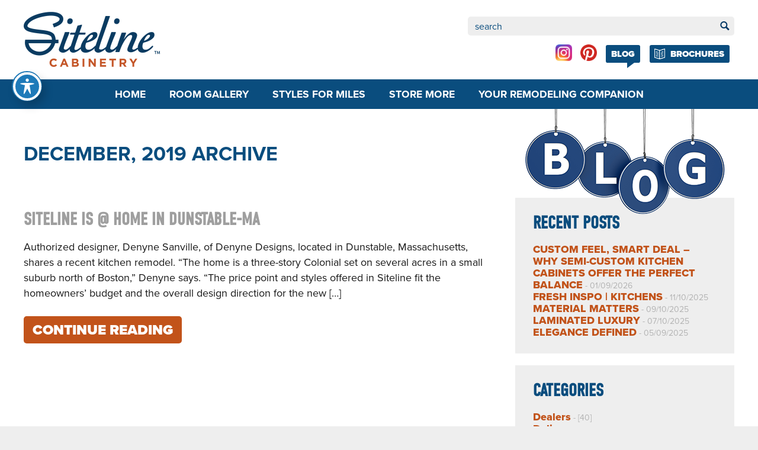

--- FILE ---
content_type: text/html; charset=UTF-8
request_url: https://www.sitelinecabinetry.com/2019/12/
body_size: 9712
content:
<!doctype html>
<html lang="en-US">
	<head>
		<link href='https://www.sitelinecabinetry.com/wp-content/themes/siteline/assets/media/logo-favicon.png' rel='icon' sizes='any' />
<link href='https://www.sitelinecabinetry.com/wp-content/themes/siteline/assets/media/logo-favicon.svg' rel='icon' type='image/svg+xml' />
<meta name='theme-color' content='#0A4D7E' />
<meta content='text/html;charset=utf-8' http-equiv='content-type' />
<meta content='width=device-width, initial-scale=1' name='viewport' />
<link href='https://www.sitelinecabinetry.com/manifest.json' rel='manifest' />
<meta name='apple-mobile-web-app-capable' content='yes' />
<meta name='apple-mobile-web-app-status-bar-style' content='black-translucent' />
<link rel='apple-touch-icon' href='https://www.sitelinecabinetry.com/wp-content/themes/siteline/assets/media/ios/touch-icon-180x180.png' sizes='180x180' />
<link rel='apple-touch-icon' href='https://www.sitelinecabinetry.com/wp-content/themes/siteline/assets/media/ios/touch-icon-120x120.png' sizes='120x120' />
<link rel='apple-touch-icon' href='https://www.sitelinecabinetry.com/wp-content/themes/siteline/assets/media/ios/touch-icon-167x167.png' sizes='167x167' />
<link rel='apple-touch-icon' href='https://www.sitelinecabinetry.com/wp-content/themes/siteline/assets/media/ios/touch-icon-152x152.png' sizes='152x152' />
<link rel='apple-touch-icon' href='https://www.sitelinecabinetry.com/wp-content/themes/siteline/assets/media/ios/touch-icon-1024x1024.png' sizes='1024x1024' />
<link rel='apple-touch-startup-image' href='https://www.sitelinecabinetry.com/wp-content/themes/siteline/assets/media/ios/startup-image-2048x2732.png' media='(device-width: 1024px) and (device-height: 1366px) and (-webkit-device-pixel-ratio: 2) and (orientation: portrait)' />
<link rel='apple-touch-startup-image' href='https://www.sitelinecabinetry.com/wp-content/themes/siteline/assets/media/ios/startup-image-2732x2048.png' media='(device-width: 1366px) and (device-height: 1024px) and (-webkit-device-pixel-ratio: 2) and (orientation: landscape)' />
<link rel='apple-touch-startup-image' href='https://www.sitelinecabinetry.com/wp-content/themes/siteline/assets/media/ios/startup-image-1668x2388.png' media='(device-width: 834px) and (device-height: 1194px) and (-webkit-device-pixel-ratio: 2) and (orientation: portrait)' />
<link rel='apple-touch-startup-image' href='https://www.sitelinecabinetry.com/wp-content/themes/siteline/assets/media/ios/startup-image-2388x1668.png' media='(device-width: 1194px) and (device-height: 834px) and (-webkit-device-pixel-ratio: 2) and (orientation: landscape)' />
<link rel='apple-touch-startup-image' href='https://www.sitelinecabinetry.com/wp-content/themes/siteline/assets/media/ios/startup-image-1536x2048.png' media='(device-width: 768px) and (device-height: 1024px) and (-webkit-device-pixel-ratio: 2) and (orientation: portrait)' />
<link rel='apple-touch-startup-image' href='https://www.sitelinecabinetry.com/wp-content/themes/siteline/assets/media/ios/startup-image-2048x1536.png' media='(device-width: 1024px) and (device-height: 768px) and (-webkit-device-pixel-ratio: 2) and (orientation: landscape)' />
<link rel='apple-touch-startup-image' href='https://www.sitelinecabinetry.com/wp-content/themes/siteline/assets/media/ios/startup-image-1668x2224.png' media='(device-width: 834px) and (device-height: 1112px) and (-webkit-device-pixel-ratio: 2) and (orientation: portrait)' />
<link rel='apple-touch-startup-image' href='https://www.sitelinecabinetry.com/wp-content/themes/siteline/assets/media/ios/startup-image-2224x1668.png' media='(device-width: 1112px) and (device-height: 834px) and (-webkit-device-pixel-ratio: 2) and (orientation: landscape)' />
<link rel='apple-touch-startup-image' href='https://www.sitelinecabinetry.com/wp-content/themes/siteline/assets/media/ios/startup-image-1620x2160.png' media='(device-width: 810px) and (device-height: 1080px) and (-webkit-device-pixel-ratio: 2) and (orientation: portrait)' />
<link rel='apple-touch-startup-image' href='https://www.sitelinecabinetry.com/wp-content/themes/siteline/assets/media/ios/startup-image-2160x1620.png' media='(device-width: 1080px) and (device-height: 810px) and (-webkit-device-pixel-ratio: 2) and (orientation: landscape)' />
<link rel='apple-touch-startup-image' href='https://www.sitelinecabinetry.com/wp-content/themes/siteline/assets/media/ios/startup-image-1284x2778.png' media='(device-width: 428px) and (device-height: 926px) and (-webkit-device-pixel-ratio: 3) and (orientation: portrait)' />
<link rel='apple-touch-startup-image' href='https://www.sitelinecabinetry.com/wp-content/themes/siteline/assets/media/ios/startup-image-2778x1284.png' media='(device-width: 926px) and (device-height: 428px) and (-webkit-device-pixel-ratio: 3) and (orientation: landscape)' />
<link rel='apple-touch-startup-image' href='https://www.sitelinecabinetry.com/wp-content/themes/siteline/assets/media/ios/startup-image-1170x2532.png' media='(device-width: 390px) and (device-height: 844px) and (-webkit-device-pixel-ratio: 3) and (orientation: portrait)' />
<link rel='apple-touch-startup-image' href='https://www.sitelinecabinetry.com/wp-content/themes/siteline/assets/media/ios/startup-image-2532x1170.png' media='(device-width: 844px) and (device-height: 390px) and (-webkit-device-pixel-ratio: 3) and (orientation: landscape)' />
<link rel='apple-touch-startup-image' href='https://www.sitelinecabinetry.com/wp-content/themes/siteline/assets/media/ios/startup-image-1125x2436.png' media='(device-width: 375px) and (device-height: 812px) and (-webkit-device-pixel-ratio: 3) and (orientation: portrait)' />
<link rel='apple-touch-startup-image' href='https://www.sitelinecabinetry.com/wp-content/themes/siteline/assets/media/ios/startup-image-2436x1125.png' media='(device-width: 812px) and (device-height: 375px) and (-webkit-device-pixel-ratio: 3) and (orientation: landscape)' />
<link rel='apple-touch-startup-image' href='https://www.sitelinecabinetry.com/wp-content/themes/siteline/assets/media/ios/startup-image-1242x2688.png' media='(device-width: 414px) and (device-height: 896px) and (-webkit-device-pixel-ratio: 3) and (orientation: portrait)' />
<link rel='apple-touch-startup-image' href='https://www.sitelinecabinetry.com/wp-content/themes/siteline/assets/media/ios/startup-image-2688x1242.png' media='(device-width: 896px) and (device-height: 414px) and (-webkit-device-pixel-ratio: 3) and (orientation: landscape)' />
<link rel='apple-touch-startup-image' href='https://www.sitelinecabinetry.com/wp-content/themes/siteline/assets/media/ios/startup-image-828x1792.png' media='(device-width: 414px) and (device-height: 896px) and (-webkit-device-pixel-ratio: 2) and (orientation: portrait)' />
<link rel='apple-touch-startup-image' href='https://www.sitelinecabinetry.com/wp-content/themes/siteline/assets/media/ios/startup-image-1792x828.png' media='(device-width: 896px) and (device-height: 414px) and (-webkit-device-pixel-ratio: 2) and (orientation: landscape)' />
<link rel='apple-touch-startup-image' href='https://www.sitelinecabinetry.com/wp-content/themes/siteline/assets/media/ios/startup-image-1080x1920.png' media='(device-width: 360px) and (device-height: 640px) and (-webkit-device-pixel-ratio: 3) and (orientation: portrait)' />
<link rel='apple-touch-startup-image' href='https://www.sitelinecabinetry.com/wp-content/themes/siteline/assets/media/ios/startup-image-1920x1080.png' media='(device-width: 640px) and (device-height: 360px) and (-webkit-device-pixel-ratio: 3) and (orientation: landscape)' />
<link rel='apple-touch-startup-image' href='https://www.sitelinecabinetry.com/wp-content/themes/siteline/assets/media/ios/startup-image-750x1334.png' media='(device-width: 375px) and (device-height: 667px) and (-webkit-device-pixel-ratio: 2) and (orientation: portrait)' />
<link rel='apple-touch-startup-image' href='https://www.sitelinecabinetry.com/wp-content/themes/siteline/assets/media/ios/startup-image-1334x750.png' media='(device-width: 667px) and (device-height: 375px) and (-webkit-device-pixel-ratio: 2) and (orientation: landscape)' />
<link rel='apple-touch-startup-image' href='https://www.sitelinecabinetry.com/wp-content/themes/siteline/assets/media/ios/startup-image-640x1136.png' media='(device-width: 320px) and (device-height: 568px) and (-webkit-device-pixel-ratio: 2) and (orientation: portrait)' />
<link rel='apple-touch-startup-image' href='https://www.sitelinecabinetry.com/wp-content/themes/siteline/assets/media/ios/startup-image-1136x640.png' media='(device-width: 568px) and (device-height: 320px) and (-webkit-device-pixel-ratio: 2) and (orientation: landscape)' />
<meta name='robots' content='noindex, follow' />

	<!-- This site is optimized with the Yoast SEO plugin v26.7 - https://yoast.com/wordpress/plugins/seo/ -->
	<title>December 2019 - Siteline</title>
	<meta property="og:locale" content="en_US" />
	<meta property="og:type" content="website" />
	<meta property="og:title" content="December 2019 - Siteline" />
	<meta property="og:url" content="https://www.sitelinecabinetry.com/2019/12/" />
	<meta property="og:site_name" content="Siteline" />
	<meta name="twitter:card" content="summary_large_image" />
	<script type="application/ld+json" class="yoast-schema-graph">{"@context":"https://schema.org","@graph":[{"@type":"CollectionPage","@id":"https://www.sitelinecabinetry.com/2019/12/","url":"https://www.sitelinecabinetry.com/2019/12/","name":"December 2019 - Siteline","isPartOf":{"@id":"https://www.sitelinecabinetry.com/#website"},"primaryImageOfPage":{"@id":"https://www.sitelinecabinetry.com/2019/12/#primaryimage"},"image":{"@id":"https://www.sitelinecabinetry.com/2019/12/#primaryimage"},"thumbnailUrl":"https://www.sitelinecabinetry.com/wp-content/uploads/2019/12/denyne4-1.jpg","breadcrumb":{"@id":"https://www.sitelinecabinetry.com/2019/12/#breadcrumb"},"inLanguage":"en-US"},{"@type":"ImageObject","inLanguage":"en-US","@id":"https://www.sitelinecabinetry.com/2019/12/#primaryimage","url":"https://www.sitelinecabinetry.com/wp-content/uploads/2019/12/denyne4-1.jpg","contentUrl":"https://www.sitelinecabinetry.com/wp-content/uploads/2019/12/denyne4-1.jpg","width":921,"height":615},{"@type":"BreadcrumbList","@id":"https://www.sitelinecabinetry.com/2019/12/#breadcrumb","itemListElement":[{"@type":"ListItem","position":1,"name":"Home","item":"https://www.sitelinecabinetry.com/"},{"@type":"ListItem","position":2,"name":"Archives for December 2019"}]},{"@type":"WebSite","@id":"https://www.sitelinecabinetry.com/#website","url":"https://www.sitelinecabinetry.com/","name":"Siteline","description":"See more. Get more.","potentialAction":[{"@type":"SearchAction","target":{"@type":"EntryPoint","urlTemplate":"https://www.sitelinecabinetry.com/?s={search_term_string}"},"query-input":{"@type":"PropertyValueSpecification","valueRequired":true,"valueName":"search_term_string"}}],"inLanguage":"en-US"}]}</script>
	<!-- / Yoast SEO plugin. -->


<link rel='dns-prefetch' href='//www.googletagmanager.com' />
<link rel='dns-prefetch' href='//fonts.googleapis.com' />
<link rel='preconnect' href='https://fonts.gstatic.com' />
<link rel='preconnect' href='https://www.google-analytics.com' />
<link rel='prefetch' href='https://www.sitelinecabinetry.com/wp-content/plugins/accessible-poetry/assets/js/toolbar.js' />
<link rel='prefetch' href='https://www.sitelinecabinetry.com/wp-content/plugins/accessible-poetry/inc/frontend.js' />
<link rel='prefetch' href='https://www.sitelinecabinetry.com/wp-content/plugins/wp-search-suggest/js/wpss-search-suggest.js' />
<link rel='prefetch' href='https://www.sitelinecabinetry.com/wp-content/themes/siteline/assets/scripts/modern.798bc2a5.js' />
<link rel='prefetch' href='https://www.googletagmanager.com/gtag/js?id=GT-T9BXGCC' />
<link rel="alternate" type="application/rss+xml" title="Siteline &raquo; Feed" href="https://www.sitelinecabinetry.com/feed/" />
<style id='wp-img-auto-sizes-contain-inline-css' type='text/css'>
img:is([sizes=auto i],[sizes^="auto," i]){contain-intrinsic-size:3000px 1500px}
/*# sourceURL=wp-img-auto-sizes-contain-inline-css */
</style>
<style id='classic-theme-styles-inline-css' type='text/css'>
/*! This file is auto-generated */
.wp-block-button__link{color:#fff;background-color:#32373c;border-radius:9999px;box-shadow:none;text-decoration:none;padding:calc(.667em + 2px) calc(1.333em + 2px);font-size:1.125em}.wp-block-file__button{background:#32373c;color:#fff;text-decoration:none}
/*# sourceURL=/wp-includes/css/classic-themes.min.css */
</style>
<link rel='preload' as='style' onload="this.onload=null;this.rel='stylesheet'" id='acwp-main-css-css' href='https://www.sitelinecabinetry.com/wp-content/plugins/accessible-poetry/assets/css/main.css' type='text/css' media='all' />
<noscript><link rel='stylesheet' id='acwp-main-css-css' href='https://www.sitelinecabinetry.com/wp-content/plugins/accessible-poetry/assets/css/main.css' type='text/css' media='all' />
</noscript><link crossorigin='anonymous' rel='preload' as='style' onload="this.onload=null;this.rel='stylesheet'" id='acwp-mdi-css' href='https://fonts.googleapis.com/icon?family=Material+Icons&#038;ver=6.9' type='text/css' media='all' />
<noscript><link crossorigin='anonymous' rel='stylesheet' id='acwp-mdi-css' href='https://fonts.googleapis.com/icon?family=Material+Icons&#038;ver=6.9' type='text/css' media='all' />
</noscript><style id='dominant-color-styles-inline-css' type='text/css'>
img[data-dominant-color]:not(.has-transparency) { background-color: var(--dominant-color); }
/*# sourceURL=dominant-color-styles-inline-css */
</style>
<link rel='preload' as='style' onload="this.onload=null;this.rel='stylesheet'" id='ce_responsive-css' href='https://www.sitelinecabinetry.com/wp-content/plugins/simple-embed-code/css/video-container.min.css' type='text/css' media='all' />
<noscript><link rel='stylesheet' id='ce_responsive-css' href='https://www.sitelinecabinetry.com/wp-content/plugins/simple-embed-code/css/video-container.min.css' type='text/css' media='all' />
</noscript><link rel='preload' as='style' onload="this.onload=null;this.rel='stylesheet'" id='wp-search-suggest-css' href='https://www.sitelinecabinetry.com/wp-content/plugins/wp-search-suggest/css/wpss-search-suggest.css' type='text/css' media='all' />
<noscript><link rel='stylesheet' id='wp-search-suggest-css' href='https://www.sitelinecabinetry.com/wp-content/plugins/wp-search-suggest/css/wpss-search-suggest.css' type='text/css' media='all' />
</noscript><link crossorigin='anonymous' rel='preload' as='style' onload="this.onload=null;this.rel='stylesheet'" id='siteline-fontawesome-fonts-css' href='https://maxcdn.bootstrapcdn.com/font-awesome/4.7.0/css/font-awesome.min.css' type='text/css' media='all' />
<noscript><link crossorigin='anonymous' rel='stylesheet' id='siteline-fontawesome-fonts-css' href='https://maxcdn.bootstrapcdn.com/font-awesome/4.7.0/css/font-awesome.min.css' type='text/css' media='all' />
</noscript><link crossorigin='anonymous' rel='preload' as='style' onload="this.onload=null;this.rel='stylesheet'" id='siteline-typekit-fonts-css' href='https://use.typekit.net/nuy5vho.css' type='text/css' media='all' />
<noscript><link crossorigin='anonymous' rel='stylesheet' id='siteline-typekit-fonts-css' href='https://use.typekit.net/nuy5vho.css' type='text/css' media='all' />
</noscript><link rel='stylesheet' id='siteline-styles-modern-css' href='https://www.sitelinecabinetry.com/wp-content/themes/siteline/assets/styles/modern.0cd7e8f1.css' type='text/css' media='all' />
<link rel='preload' as='style' onload="this.onload=null;this.rel='stylesheet'" id='wordpresscrm-layout-css' href='//www.sitelinecabinetry.com/wp-content/plugins/integration-dynamics/resources/front/css/wordpresscrm.css' type='text/css' media='all' />
<noscript><link rel='stylesheet' id='wordpresscrm-layout-css' href='//www.sitelinecabinetry.com/wp-content/plugins/integration-dynamics/resources/front/css/wordpresscrm.css' type='text/css' media='all' />
</noscript><link rel='preload' as='style' onload="this.onload=null;this.rel='stylesheet'" id='wordpresscrm-jquery-css' href='//www.sitelinecabinetry.com/wp-content/plugins/integration-dynamics/resources/front/css/wordpresscrm-jqueryui-css.css' type='text/css' media='all' />
<noscript><link rel='stylesheet' id='wordpresscrm-jquery-css' href='//www.sitelinecabinetry.com/wp-content/plugins/integration-dynamics/resources/front/css/wordpresscrm-jqueryui-css.css' type='text/css' media='all' />
</noscript><link rel='preload' as='style' onload="this.onload=null;this.rel='stylesheet'" id='jquery-datetimepicker-css' href='//www.sitelinecabinetry.com/wp-content/plugins/integration-dynamics/resources/front/css/jquery.datetimepicker.css' type='text/css' media='all' />
<noscript><link rel='stylesheet' id='jquery-datetimepicker-css' href='//www.sitelinecabinetry.com/wp-content/plugins/integration-dynamics/resources/front/css/jquery.datetimepicker.css' type='text/css' media='all' />
</noscript><script type="text/javascript" src="https://www.sitelinecabinetry.com/wp-includes/js/jquery/jquery.min.js" id="jquery-core-js"></script>
<script type="text/javascript" src="https://www.sitelinecabinetry.com/wp-includes/js/jquery/jquery-migrate.min.js" id="jquery-migrate-js"></script>

<!-- Google tag (gtag.js) snippet added by Site Kit -->
<!-- Google Analytics snippet added by Site Kit -->
<script type="text/javascript" defer='defer' src="https://www.googletagmanager.com/gtag/js?id=GT-T9BXGCC" id="google_gtagjs-js" async></script>
<script type="text/javascript" id="google_gtagjs-js-after">
/* <![CDATA[ */
window.dataLayer = window.dataLayer || [];function gtag(){dataLayer.push(arguments);}
gtag("set","linker",{"domains":["www.sitelinecabinetry.com"]});
gtag("js", new Date());
gtag("set", "developer_id.dZTNiMT", true);
gtag("config", "GT-T9BXGCC");
//# sourceURL=google_gtagjs-js-after
/* ]]> */
</script>
<link rel="https://api.w.org/" href="https://www.sitelinecabinetry.com/wp-json/" /><link rel="EditURI" type="application/rsd+xml" title="RSD" href="https://www.sitelinecabinetry.com/xmlrpc.php?rsd" />
<meta name="generator" content="WordPress 6.9" />
<meta name="generator" content="auto-sizes 1.7.0">
<meta name="generator" content="dominant-color-images 1.2.0">
<meta name="generator" content="Site Kit by Google 1.170.0" /><meta name="generator" content="performance-lab 4.0.1; plugins: auto-sizes, dominant-color-images, embed-optimizer, image-prioritizer, performant-translations, speculation-rules">
<meta name="generator" content="performant-translations 1.2.0">
<meta name="generator" content="speculation-rules 1.6.0">
<meta data-od-replaced-content="optimization-detective 1.0.0-beta4" name="generator" content="optimization-detective 1.0.0-beta4; url_metric_groups={0:empty, 480:empty, 600:empty, 782:empty}">
<meta name="generator" content="embed-optimizer 1.0.0-beta3">
<meta name="generator" content="image-prioritizer 1.0.0-beta3">
	<style id='global-styles-inline-css' type='text/css'>
:root{--wp--preset--aspect-ratio--square: 1;--wp--preset--aspect-ratio--4-3: 4/3;--wp--preset--aspect-ratio--3-4: 3/4;--wp--preset--aspect-ratio--3-2: 3/2;--wp--preset--aspect-ratio--2-3: 2/3;--wp--preset--aspect-ratio--16-9: 16/9;--wp--preset--aspect-ratio--9-16: 9/16;--wp--preset--color--black: #000000;--wp--preset--color--cyan-bluish-gray: #abb8c3;--wp--preset--color--white: #ffffff;--wp--preset--color--pale-pink: #f78da7;--wp--preset--color--vivid-red: #cf2e2e;--wp--preset--color--luminous-vivid-orange: #ff6900;--wp--preset--color--luminous-vivid-amber: #fcb900;--wp--preset--color--light-green-cyan: #7bdcb5;--wp--preset--color--vivid-green-cyan: #00d084;--wp--preset--color--pale-cyan-blue: #8ed1fc;--wp--preset--color--vivid-cyan-blue: #0693e3;--wp--preset--color--vivid-purple: #9b51e0;--wp--preset--gradient--vivid-cyan-blue-to-vivid-purple: linear-gradient(135deg,rgb(6,147,227) 0%,rgb(155,81,224) 100%);--wp--preset--gradient--light-green-cyan-to-vivid-green-cyan: linear-gradient(135deg,rgb(122,220,180) 0%,rgb(0,208,130) 100%);--wp--preset--gradient--luminous-vivid-amber-to-luminous-vivid-orange: linear-gradient(135deg,rgb(252,185,0) 0%,rgb(255,105,0) 100%);--wp--preset--gradient--luminous-vivid-orange-to-vivid-red: linear-gradient(135deg,rgb(255,105,0) 0%,rgb(207,46,46) 100%);--wp--preset--gradient--very-light-gray-to-cyan-bluish-gray: linear-gradient(135deg,rgb(238,238,238) 0%,rgb(169,184,195) 100%);--wp--preset--gradient--cool-to-warm-spectrum: linear-gradient(135deg,rgb(74,234,220) 0%,rgb(151,120,209) 20%,rgb(207,42,186) 40%,rgb(238,44,130) 60%,rgb(251,105,98) 80%,rgb(254,248,76) 100%);--wp--preset--gradient--blush-light-purple: linear-gradient(135deg,rgb(255,206,236) 0%,rgb(152,150,240) 100%);--wp--preset--gradient--blush-bordeaux: linear-gradient(135deg,rgb(254,205,165) 0%,rgb(254,45,45) 50%,rgb(107,0,62) 100%);--wp--preset--gradient--luminous-dusk: linear-gradient(135deg,rgb(255,203,112) 0%,rgb(199,81,192) 50%,rgb(65,88,208) 100%);--wp--preset--gradient--pale-ocean: linear-gradient(135deg,rgb(255,245,203) 0%,rgb(182,227,212) 50%,rgb(51,167,181) 100%);--wp--preset--gradient--electric-grass: linear-gradient(135deg,rgb(202,248,128) 0%,rgb(113,206,126) 100%);--wp--preset--gradient--midnight: linear-gradient(135deg,rgb(2,3,129) 0%,rgb(40,116,252) 100%);--wp--preset--font-size--small: 13px;--wp--preset--font-size--medium: 20px;--wp--preset--font-size--large: 36px;--wp--preset--font-size--x-large: 42px;--wp--preset--spacing--20: 0.44rem;--wp--preset--spacing--30: 0.67rem;--wp--preset--spacing--40: 1rem;--wp--preset--spacing--50: 1.5rem;--wp--preset--spacing--60: 2.25rem;--wp--preset--spacing--70: 3.38rem;--wp--preset--spacing--80: 5.06rem;--wp--preset--shadow--natural: 6px 6px 9px rgba(0, 0, 0, 0.2);--wp--preset--shadow--deep: 12px 12px 50px rgba(0, 0, 0, 0.4);--wp--preset--shadow--sharp: 6px 6px 0px rgba(0, 0, 0, 0.2);--wp--preset--shadow--outlined: 6px 6px 0px -3px rgb(255, 255, 255), 6px 6px rgb(0, 0, 0);--wp--preset--shadow--crisp: 6px 6px 0px rgb(0, 0, 0);}:where(.is-layout-flex){gap: 0.5em;}:where(.is-layout-grid){gap: 0.5em;}body .is-layout-flex{display: flex;}.is-layout-flex{flex-wrap: wrap;align-items: center;}.is-layout-flex > :is(*, div){margin: 0;}body .is-layout-grid{display: grid;}.is-layout-grid > :is(*, div){margin: 0;}:where(.wp-block-columns.is-layout-flex){gap: 2em;}:where(.wp-block-columns.is-layout-grid){gap: 2em;}:where(.wp-block-post-template.is-layout-flex){gap: 1.25em;}:where(.wp-block-post-template.is-layout-grid){gap: 1.25em;}.has-black-color{color: var(--wp--preset--color--black) !important;}.has-cyan-bluish-gray-color{color: var(--wp--preset--color--cyan-bluish-gray) !important;}.has-white-color{color: var(--wp--preset--color--white) !important;}.has-pale-pink-color{color: var(--wp--preset--color--pale-pink) !important;}.has-vivid-red-color{color: var(--wp--preset--color--vivid-red) !important;}.has-luminous-vivid-orange-color{color: var(--wp--preset--color--luminous-vivid-orange) !important;}.has-luminous-vivid-amber-color{color: var(--wp--preset--color--luminous-vivid-amber) !important;}.has-light-green-cyan-color{color: var(--wp--preset--color--light-green-cyan) !important;}.has-vivid-green-cyan-color{color: var(--wp--preset--color--vivid-green-cyan) !important;}.has-pale-cyan-blue-color{color: var(--wp--preset--color--pale-cyan-blue) !important;}.has-vivid-cyan-blue-color{color: var(--wp--preset--color--vivid-cyan-blue) !important;}.has-vivid-purple-color{color: var(--wp--preset--color--vivid-purple) !important;}.has-black-background-color{background-color: var(--wp--preset--color--black) !important;}.has-cyan-bluish-gray-background-color{background-color: var(--wp--preset--color--cyan-bluish-gray) !important;}.has-white-background-color{background-color: var(--wp--preset--color--white) !important;}.has-pale-pink-background-color{background-color: var(--wp--preset--color--pale-pink) !important;}.has-vivid-red-background-color{background-color: var(--wp--preset--color--vivid-red) !important;}.has-luminous-vivid-orange-background-color{background-color: var(--wp--preset--color--luminous-vivid-orange) !important;}.has-luminous-vivid-amber-background-color{background-color: var(--wp--preset--color--luminous-vivid-amber) !important;}.has-light-green-cyan-background-color{background-color: var(--wp--preset--color--light-green-cyan) !important;}.has-vivid-green-cyan-background-color{background-color: var(--wp--preset--color--vivid-green-cyan) !important;}.has-pale-cyan-blue-background-color{background-color: var(--wp--preset--color--pale-cyan-blue) !important;}.has-vivid-cyan-blue-background-color{background-color: var(--wp--preset--color--vivid-cyan-blue) !important;}.has-vivid-purple-background-color{background-color: var(--wp--preset--color--vivid-purple) !important;}.has-black-border-color{border-color: var(--wp--preset--color--black) !important;}.has-cyan-bluish-gray-border-color{border-color: var(--wp--preset--color--cyan-bluish-gray) !important;}.has-white-border-color{border-color: var(--wp--preset--color--white) !important;}.has-pale-pink-border-color{border-color: var(--wp--preset--color--pale-pink) !important;}.has-vivid-red-border-color{border-color: var(--wp--preset--color--vivid-red) !important;}.has-luminous-vivid-orange-border-color{border-color: var(--wp--preset--color--luminous-vivid-orange) !important;}.has-luminous-vivid-amber-border-color{border-color: var(--wp--preset--color--luminous-vivid-amber) !important;}.has-light-green-cyan-border-color{border-color: var(--wp--preset--color--light-green-cyan) !important;}.has-vivid-green-cyan-border-color{border-color: var(--wp--preset--color--vivid-green-cyan) !important;}.has-pale-cyan-blue-border-color{border-color: var(--wp--preset--color--pale-cyan-blue) !important;}.has-vivid-cyan-blue-border-color{border-color: var(--wp--preset--color--vivid-cyan-blue) !important;}.has-vivid-purple-border-color{border-color: var(--wp--preset--color--vivid-purple) !important;}.has-vivid-cyan-blue-to-vivid-purple-gradient-background{background: var(--wp--preset--gradient--vivid-cyan-blue-to-vivid-purple) !important;}.has-light-green-cyan-to-vivid-green-cyan-gradient-background{background: var(--wp--preset--gradient--light-green-cyan-to-vivid-green-cyan) !important;}.has-luminous-vivid-amber-to-luminous-vivid-orange-gradient-background{background: var(--wp--preset--gradient--luminous-vivid-amber-to-luminous-vivid-orange) !important;}.has-luminous-vivid-orange-to-vivid-red-gradient-background{background: var(--wp--preset--gradient--luminous-vivid-orange-to-vivid-red) !important;}.has-very-light-gray-to-cyan-bluish-gray-gradient-background{background: var(--wp--preset--gradient--very-light-gray-to-cyan-bluish-gray) !important;}.has-cool-to-warm-spectrum-gradient-background{background: var(--wp--preset--gradient--cool-to-warm-spectrum) !important;}.has-blush-light-purple-gradient-background{background: var(--wp--preset--gradient--blush-light-purple) !important;}.has-blush-bordeaux-gradient-background{background: var(--wp--preset--gradient--blush-bordeaux) !important;}.has-luminous-dusk-gradient-background{background: var(--wp--preset--gradient--luminous-dusk) !important;}.has-pale-ocean-gradient-background{background: var(--wp--preset--gradient--pale-ocean) !important;}.has-electric-grass-gradient-background{background: var(--wp--preset--gradient--electric-grass) !important;}.has-midnight-gradient-background{background: var(--wp--preset--gradient--midnight) !important;}.has-small-font-size{font-size: var(--wp--preset--font-size--small) !important;}.has-medium-font-size{font-size: var(--wp--preset--font-size--medium) !important;}.has-large-font-size{font-size: var(--wp--preset--font-size--large) !important;}.has-x-large-font-size{font-size: var(--wp--preset--font-size--x-large) !important;}
/*# sourceURL=global-styles-inline-css */
</style>
</head>
        <body class="archive date wp-theme-siteline acwp-readable-arial">
            <section id="pageWrapper">
            <section id="mobileNavWrapper">
                <section id="mobileNav">
                    <nav class="menu-navigation-container"><ul><li id="menu-item-720" class="menu-item menu-item-type-post_type menu-item-object-page menu-item-home"><a href="https://www.sitelinecabinetry.com/">Home</a></li><li id="menu-item-4935" class="menu-item menu-item-type-custom menu-item-object-custom"><a href="https://www.sitelinecabinetry.com/gallery/">Room Gallery</a></li><li id="menu-item-85" class="menu-item menu-item-type-custom menu-item-object-custom menu-item-has-children"><a href="/products/">Styles for Miles</a><button><em>More</em></button><ul class="sub-menu"><li id="menu-item-81" class="menu-item menu-item-type-taxonomy menu-item-object-styles"><a href="https://www.sitelinecabinetry.com/styles/door-styles/">Door Styles</a></li><li id="menu-item-82" class="menu-item menu-item-type-taxonomy menu-item-object-styles"><a href="https://www.sitelinecabinetry.com/styles/finishes-colors/">Finishes + Colors</a></li></ul></li><li id="menu-item-84" class="menu-item menu-item-type-taxonomy menu-item-object-styles"><a href="https://www.sitelinecabinetry.com/styles/store-more/">Store More</a></li><li id="menu-item-19" class="menu-item menu-item-type-post_type menu-item-object-page"><a href="https://www.sitelinecabinetry.com/your-remodeling-companion/">Your Remodeling Companion</a></li></ul></nav>                    <form action="https://www.sitelinecabinetry.com" class="search small" method="get">
                        <input name="s" placeholder="search" type="search" />
                        <input type="submit" value="Search" />
                    </form><!--/.search.small-->
                    <div class="callouts small">
                        <ul class='social'><li class='pinterest'><a href='javascript:void(0)' onclick="window.open('http://pinterest.com/pin/create/button/?url=https%3A%2F%2Fwww.sitelinecabinetry.com%3A443%2F2019%2F12%2F&media=https%3A%2F%2Fwww.sitelinecabinetry.com%2Fwp-content%2Fuploads%2F2019%2F12%2Fdenyne4-1.jpg&description=SITELINE+IS+%40+HOME+IN+DUNSTABLE-MA')">Share to Pinterest</a></li></ul><!--/.social-->                        <nav>
                            <ul>
                                <li><a class='button blog' href='https://www.sitelinecabinetry.com/blog/'>Blog</a></li>                                <li><a class='button brochures' href='https://www.sitelinecabinetry.com/brochures/'>Brochures</a></li>                            </ul>
                        </nav>
                    </div><!--/.callouts.small-->
                </section><!--/#mobileNav-->
            </section><!--/#mobileNavWrapper-->
            <section id="headerWrapper">
                <header>
                    <a href="https://www.sitelinecabinetry.com">
                        <noscript><img srcset="https://www.sitelinecabinetry.com/wp-content/themes/siteline/assets/media/logo.png" alt="Siteline | See more. Get more." height="186" width="460"></noscript><img alt="Siteline | See more. Get more." height="186" width="460" data-srcset="https://www.sitelinecabinetry.com/wp-content/themes/siteline/assets/media/logo.png" data-aspectratio="460/186" loading="lazy" class="lazyload __js">					</a>
                    <button>
                        <em>Menu</em>
                    </button>
                    <form action="https://www.sitelinecabinetry.com" class="search small" id="searchform" method="get">
    <input id="s" name="s" placeholder="search" type="search" />
    <input type="submit" value="Search" />
</form><!--/.search.small-->
                    <div class="callouts small">
                        <ul class="social">
                            <li class="instagram">
                                <a href="https://www.instagram.com/sitelinecabinetry/" target="_blank">
                                    Follow us on Instagram                                </a>
                            </li><!--/.instagram-->
                            <li class="pinterest">
                                <a href="https://www.pinterest.com/SitelineCab/" target="_blank">
                                    Follow us on Pinterest                                </a>
                            </li><!--/.pinterest-->
                        </ul><!--/.social-->
                        <nav>
                            <ul>
                                <li><a class='button blog' href='https://www.sitelinecabinetry.com/blog/'>Blog</a></li>                                <li><a class='button brochures' href='https://www.sitelinecabinetry.com/brochures/'>Brochures</a></li>                            </ul>
                        </nav>
                    </div><!--/.callouts.small-->
                </header>
            </section><!--/#headerWrapper-->
            <section id="navWrapper">
                <nav class="menu-navigation-container"><ul><li id="menu-item-720" class="menu-item menu-item-type-post_type menu-item-object-page menu-item-home menu-item-720"><a href="https://www.sitelinecabinetry.com/">Home</a></li>
<li id="menu-item-4935" class="menu-item menu-item-type-custom menu-item-object-custom menu-item-4935"><a href="https://www.sitelinecabinetry.com/gallery/">Room Gallery</a></li>
<li id="menu-item-85" class="menu-item menu-item-type-custom menu-item-object-custom menu-item-has-children menu-item-85"><a href="/products/">Styles for Miles</a>
<ul class="sub-menu">
	<li id="menu-item-81" class="menu-item menu-item-type-taxonomy menu-item-object-styles menu-item-81"><a href="https://www.sitelinecabinetry.com/styles/door-styles/">Door Styles</a></li>
	<li id="menu-item-82" class="menu-item menu-item-type-taxonomy menu-item-object-styles menu-item-82"><a href="https://www.sitelinecabinetry.com/styles/finishes-colors/">Finishes + Colors</a></li>
</ul>
</li>
<li id="menu-item-84" class="menu-item menu-item-type-taxonomy menu-item-object-styles menu-item-84"><a href="https://www.sitelinecabinetry.com/styles/store-more/">Store More</a></li>
<li id="menu-item-19" class="menu-item menu-item-type-post_type menu-item-object-page menu-item-19"><a href="https://www.sitelinecabinetry.com/your-remodeling-companion/">Your Remodeling Companion</a></li>
</ul></nav>            </section><!--/#navWrapper-->
            <section id="mainWrapper">
                <main>
                    <section id="post">
                        <header>
                            <h1>December, 2019 Archive</h1>                                                    </header>
                        <article><figure><a href='https://www.sitelinecabinetry.com/siteline-is-home-in-dunstable-ma/'><noscript><img width="200" height="200" src="https://www.sitelinecabinetry.com/wp-content/uploads/2019/12/denyne4-1-200x200.jpg" class="attachment-thumbnail size-thumbnail wp-post-image" alt="" decoding="async" srcset="https://www.sitelinecabinetry.com/wp-content/uploads/2019/12/denyne4-1-200x200.jpg 200w, https://www.sitelinecabinetry.com/wp-content/uploads/2019/12/denyne4-1-110x110.jpg 110w" sizes="(max-width: 200px) 100vw, 200px"></noscript><img width="200" height="200" class="lazyload __js attachment-thumbnail size-thumbnail wp-post-image" alt="" decoding="async" sizes="(max-width: 200px) 100vw, 200px" data-src="https://www.sitelinecabinetry.com/wp-content/uploads/2019/12/denyne4-1-200x200.jpg" data-srcset="https://www.sitelinecabinetry.com/wp-content/uploads/2019/12/denyne4-1-200x200.jpg 200w, https://www.sitelinecabinetry.com/wp-content/uploads/2019/12/denyne4-1-110x110.jpg 110w" data-aspectratio="200/200" loading="lazy"></a></figure><div><header><h2><a href='https://www.sitelinecabinetry.com/siteline-is-home-in-dunstable-ma/'>SITELINE IS @ HOME IN DUNSTABLE-MA</a></h2></header><p>Authorized designer, Denyne Sanville, of Denyne Designs, located in Dunstable, Massachusetts, shares a recent kitchen remodel. “The home is a three-story Colonial set on several acres in a small suburb north of Boston,” Denyne says. “The price point and styles offered in Siteline fit the homeowners’ budget and the overall design direction for the new [&hellip;]</p>
<p><a class='button' href='https://www.sitelinecabinetry.com/siteline-is-home-in-dunstable-ma/'>Continue Reading</a></p></div></article>                        <footer><p style="overflow:hidden;"></p></footer>                    </section><!--/#post-->
                    <section id="sidebar">
                        <section class='widget'><header><h4>Recent Posts</h4></header><article><header><h6><a href='https://www.sitelinecabinetry.com/custom-feel-smart-deal-why-semi-custom-kitchen-cabinets-offer-the-perfect-balance/'>CUSTOM FEEL, SMART DEAL &#8211; WHY SEMI-CUSTOM KITCHEN CABINETS OFFER THE PERFECT BALANCE</a> <time datetime='2026-01-09T06:43:09-06:00'>- 01/09/2026</time></h6></header></article><article><header><h6><a href='https://www.sitelinecabinetry.com/fresh-inspo-kitchens/'>FRESH INSPO | KITCHENS</a> <time datetime='2025-11-10T06:55:09-06:00'>- 11/10/2025</time></h6></header></article><article><header><h6><a href='https://www.sitelinecabinetry.com/material-matters/'>MATERIAL MATTERS</a> <time datetime='2025-09-10T07:03:44-05:00'>- 09/10/2025</time></h6></header></article><article><header><h6><a href='https://www.sitelinecabinetry.com/laminated-luxury/'>LAMINATED LUXURY</a> <time datetime='2025-07-10T07:07:25-05:00'>- 07/10/2025</time></h6></header></article><article><header><h6><a href='https://www.sitelinecabinetry.com/elegance-defined/'>ELEGANCE DEFINED</a> <time datetime='2025-05-09T07:06:38-05:00'>- 05/09/2025</time></h6></header></article></section><!--/.widget-->                        <section class='widget'><header><h4>Categories</h4></header><ul><li><a href='https://www.sitelinecabinetry.com/category/dealers/'>Dealers</a> - [40]</li><li><a href='https://www.sitelinecabinetry.com/category/delivery/'>Delivery</a> - [1]</li><li><a href='https://www.sitelinecabinetry.com/category/finishes-colors/'>Finishes + Colors</a> - [67]</li><li><a href='https://www.sitelinecabinetry.com/category/quality/'>Quality</a> - [10]</li><li><a href='https://www.sitelinecabinetry.com/category/remodeling/'>Remodeling</a> - [42]</li><li><a href='https://www.sitelinecabinetry.com/category/storage/'>Storage</a> - [12]</li><li><a href='https://www.sitelinecabinetry.com/category/style/'>Style</a> - [71]</li><li><a href='https://www.sitelinecabinetry.com/category/uncategorized/'>Uncategorized</a> - [21]</li></ul></section><!--/.widget-->                        <section class='widget'><header><h4>Archives</h4></header><ul class='cats'>	<li><a href='https://www.sitelinecabinetry.com/2026/01/'>January 2026</a>&nbsp;- [1]
	<li><a href='https://www.sitelinecabinetry.com/2025/11/'>November 2025</a>&nbsp;- [1]
	<li><a href='https://www.sitelinecabinetry.com/2025/09/'>September 2025</a>&nbsp;- [1]
	<li><a href='https://www.sitelinecabinetry.com/2025/07/'>July 2025</a>&nbsp;- [1]
	<li><a href='https://www.sitelinecabinetry.com/2025/05/'>May 2025</a>&nbsp;- [1]
	<li><a href='https://www.sitelinecabinetry.com/2025/03/'>March 2025</a>&nbsp;- [1]
	<li><a href='https://www.sitelinecabinetry.com/2025/01/'>January 2025</a>&nbsp;- [1]
	<li><a href='https://www.sitelinecabinetry.com/2024/11/'>November 2024</a>&nbsp;- [1]
	<li><a href='https://www.sitelinecabinetry.com/2024/09/'>September 2024</a>&nbsp;- [1]
	<li><a href='https://www.sitelinecabinetry.com/2024/07/'>July 2024</a>&nbsp;- [1]
	<li><a href='https://www.sitelinecabinetry.com/2024/05/'>May 2024</a>&nbsp;- [1]
	<li><a href='https://www.sitelinecabinetry.com/2024/03/'>March 2024</a>&nbsp;- [1]
	<li><a href='https://www.sitelinecabinetry.com/2024/01/'>January 2024</a>&nbsp;- [1]
	<li><a href='https://www.sitelinecabinetry.com/2023/11/'>November 2023</a>&nbsp;- [1]
	<li><a href='https://www.sitelinecabinetry.com/2023/09/'>September 2023</a>&nbsp;- [1]
	<li><a href='https://www.sitelinecabinetry.com/2023/07/'>July 2023</a>&nbsp;- [1]
	<li><a href='https://www.sitelinecabinetry.com/2023/05/'>May 2023</a>&nbsp;- [1]
	<li><a href='https://www.sitelinecabinetry.com/2023/03/'>March 2023</a>&nbsp;- [1]
	<li><a href='https://www.sitelinecabinetry.com/2023/01/'>January 2023</a>&nbsp;- [1]
	<li><a href='https://www.sitelinecabinetry.com/2022/11/'>November 2022</a>&nbsp;- [1]
	<li><a href='https://www.sitelinecabinetry.com/2022/09/'>September 2022</a>&nbsp;- [1]
	<li><a href='https://www.sitelinecabinetry.com/2022/08/'>August 2022</a>&nbsp;- [1]
	<li><a href='https://www.sitelinecabinetry.com/2022/07/'>July 2022</a>&nbsp;- [1]
	<li><a href='https://www.sitelinecabinetry.com/2022/06/'>June 2022</a>&nbsp;- [1]
	<li><a href='https://www.sitelinecabinetry.com/2022/05/'>May 2022</a>&nbsp;- [1]
	<li><a href='https://www.sitelinecabinetry.com/2022/04/'>April 2022</a>&nbsp;- [1]
	<li><a href='https://www.sitelinecabinetry.com/2022/03/'>March 2022</a>&nbsp;- [1]
	<li><a href='https://www.sitelinecabinetry.com/2022/02/'>February 2022</a>&nbsp;- [1]
	<li><a href='https://www.sitelinecabinetry.com/2022/01/'>January 2022</a>&nbsp;- [1]
	<li><a href='https://www.sitelinecabinetry.com/2021/12/'>December 2021</a>&nbsp;- [1]
	<li><a href='https://www.sitelinecabinetry.com/2021/11/'>November 2021</a>&nbsp;- [1]
	<li><a href='https://www.sitelinecabinetry.com/2021/10/'>October 2021</a>&nbsp;- [1]
	<li><a href='https://www.sitelinecabinetry.com/2021/09/'>September 2021</a>&nbsp;- [1]
	<li><a href='https://www.sitelinecabinetry.com/2021/08/'>August 2021</a>&nbsp;- [1]
	<li><a href='https://www.sitelinecabinetry.com/2021/07/'>July 2021</a>&nbsp;- [1]
	<li><a href='https://www.sitelinecabinetry.com/2021/06/'>June 2021</a>&nbsp;- [1]
	<li><a href='https://www.sitelinecabinetry.com/2021/05/'>May 2021</a>&nbsp;- [1]
	<li><a href='https://www.sitelinecabinetry.com/2021/04/'>April 2021</a>&nbsp;- [1]
	<li><a href='https://www.sitelinecabinetry.com/2021/03/'>March 2021</a>&nbsp;- [1]
	<li><a href='https://www.sitelinecabinetry.com/2021/02/'>February 2021</a>&nbsp;- [1]
	<li><a href='https://www.sitelinecabinetry.com/2021/01/'>January 2021</a>&nbsp;- [1]
	<li><a href='https://www.sitelinecabinetry.com/2020/12/'>December 2020</a>&nbsp;- [1]
	<li><a href='https://www.sitelinecabinetry.com/2020/10/'>October 2020</a>&nbsp;- [1]
	<li><a href='https://www.sitelinecabinetry.com/2020/09/'>September 2020</a>&nbsp;- [1]
	<li><a href='https://www.sitelinecabinetry.com/2020/08/'>August 2020</a>&nbsp;- [1]
	<li><a href='https://www.sitelinecabinetry.com/2020/07/'>July 2020</a>&nbsp;- [1]
	<li><a href='https://www.sitelinecabinetry.com/2020/06/'>June 2020</a>&nbsp;- [1]
	<li><a href='https://www.sitelinecabinetry.com/2020/05/'>May 2020</a>&nbsp;- [1]
	<li><a href='https://www.sitelinecabinetry.com/2020/04/'>April 2020</a>&nbsp;- [1]
	<li><a href='https://www.sitelinecabinetry.com/2020/03/'>March 2020</a>&nbsp;- [1]
	<li><a href='https://www.sitelinecabinetry.com/2020/02/'>February 2020</a>&nbsp;- [1]
	<li><a href='https://www.sitelinecabinetry.com/2020/01/'>January 2020</a>&nbsp;- [1]
	<li><a href='https://www.sitelinecabinetry.com/2019/12/' aria-current="page">December 2019</a>&nbsp;- [1]
	<li><a href='https://www.sitelinecabinetry.com/2019/11/'>November 2019</a>&nbsp;- [1]
	<li><a href='https://www.sitelinecabinetry.com/2019/10/'>October 2019</a>&nbsp;- [1]
	<li><a href='https://www.sitelinecabinetry.com/2019/09/'>September 2019</a>&nbsp;- [1]
	<li><a href='https://www.sitelinecabinetry.com/2019/08/'>August 2019</a>&nbsp;- [1]
	<li><a href='https://www.sitelinecabinetry.com/2019/07/'>July 2019</a>&nbsp;- [1]
	<li><a href='https://www.sitelinecabinetry.com/2019/06/'>June 2019</a>&nbsp;- [1]
	<li><a href='https://www.sitelinecabinetry.com/2019/05/'>May 2019</a>&nbsp;- [1]
	<li><a href='https://www.sitelinecabinetry.com/2019/04/'>April 2019</a>&nbsp;- [1]
	<li><a href='https://www.sitelinecabinetry.com/2019/03/'>March 2019</a>&nbsp;- [1]
	<li><a href='https://www.sitelinecabinetry.com/2019/02/'>February 2019</a>&nbsp;- [1]
	<li><a href='https://www.sitelinecabinetry.com/2019/01/'>January 2019</a>&nbsp;- [1]
	<li><a href='https://www.sitelinecabinetry.com/2018/12/'>December 2018</a>&nbsp;- [1]
	<li><a href='https://www.sitelinecabinetry.com/2018/11/'>November 2018</a>&nbsp;- [1]
	<li><a href='https://www.sitelinecabinetry.com/2018/10/'>October 2018</a>&nbsp;- [1]
	<li><a href='https://www.sitelinecabinetry.com/2018/09/'>September 2018</a>&nbsp;- [1]
	<li><a href='https://www.sitelinecabinetry.com/2018/07/'>July 2018</a>&nbsp;- [1]
	<li><a href='https://www.sitelinecabinetry.com/2018/06/'>June 2018</a>&nbsp;- [1]
	<li><a href='https://www.sitelinecabinetry.com/2018/05/'>May 2018</a>&nbsp;- [1]
	<li><a href='https://www.sitelinecabinetry.com/2018/04/'>April 2018</a>&nbsp;- [1]
	<li><a href='https://www.sitelinecabinetry.com/2018/03/'>March 2018</a>&nbsp;- [1]
	<li><a href='https://www.sitelinecabinetry.com/2018/02/'>February 2018</a>&nbsp;- [1]
	<li><a href='https://www.sitelinecabinetry.com/2017/12/'>December 2017</a>&nbsp;- [1]
	<li><a href='https://www.sitelinecabinetry.com/2017/11/'>November 2017</a>&nbsp;- [1]
	<li><a href='https://www.sitelinecabinetry.com/2017/09/'>September 2017</a>&nbsp;- [1]
	<li><a href='https://www.sitelinecabinetry.com/2017/08/'>August 2017</a>&nbsp;- [1]
	<li><a href='https://www.sitelinecabinetry.com/2017/07/'>July 2017</a>&nbsp;- [1]
	<li><a href='https://www.sitelinecabinetry.com/2017/06/'>June 2017</a>&nbsp;- [1]
	<li><a href='https://www.sitelinecabinetry.com/2017/05/'>May 2017</a>&nbsp;- [1]
	<li><a href='https://www.sitelinecabinetry.com/2017/04/'>April 2017</a>&nbsp;- [1]
	<li><a href='https://www.sitelinecabinetry.com/2017/03/'>March 2017</a>&nbsp;- [1]
	<li><a href='https://www.sitelinecabinetry.com/2017/02/'>February 2017</a>&nbsp;- [1]
	<li><a href='https://www.sitelinecabinetry.com/2017/01/'>January 2017</a>&nbsp;- [1]
	<li><a href='https://www.sitelinecabinetry.com/2016/12/'>December 2016</a>&nbsp;- [1]
	<li><a href='https://www.sitelinecabinetry.com/2016/11/'>November 2016</a>&nbsp;- [1]
	<li><a href='https://www.sitelinecabinetry.com/2016/10/'>October 2016</a>&nbsp;- [1]
	<li><a href='https://www.sitelinecabinetry.com/2016/09/'>September 2016</a>&nbsp;- [1]
	<li><a href='https://www.sitelinecabinetry.com/2016/08/'>August 2016</a>&nbsp;- [1]
	<li><a href='https://www.sitelinecabinetry.com/2016/07/'>July 2016</a>&nbsp;- [1]
	<li><a href='https://www.sitelinecabinetry.com/2016/06/'>June 2016</a>&nbsp;- [1]
	<li><a href='https://www.sitelinecabinetry.com/2016/05/'>May 2016</a>&nbsp;- [1]
	<li><a href='https://www.sitelinecabinetry.com/2016/04/'>April 2016</a>&nbsp;- [1]
	<li><a href='https://www.sitelinecabinetry.com/2016/03/'>March 2016</a>&nbsp;- [1]
	<li><a href='https://www.sitelinecabinetry.com/2016/02/'>February 2016</a>&nbsp;- [1]
	<li><a href='https://www.sitelinecabinetry.com/2016/01/'>January 2016</a>&nbsp;- [1]
	<li><a href='https://www.sitelinecabinetry.com/2015/11/'>November 2015</a>&nbsp;- [1]
	<li><a href='https://www.sitelinecabinetry.com/2015/10/'>October 2015</a>&nbsp;- [1]
	<li><a href='https://www.sitelinecabinetry.com/2015/09/'>September 2015</a>&nbsp;- [1]
	<li><a href='https://www.sitelinecabinetry.com/2015/08/'>August 2015</a>&nbsp;- [1]
</ul></section><!--/.widget-->                        <div class="widget">
                            [jetpack_subscription_form]                        </div><!--/.widget-->
                    </section><!--/#sidebar-->
                    <footer>
                        <div class="callouts">
                                                        <nav>
                                <ul>
                                    <li><a class='button brochures' href='https://www.sitelinecabinetry.com/brochures/'>Brochures</a></li>                                </ul>
                            </nav>
                        </div><!--/.callouts-->
                    </footer>
                </main>
            </section><!--/#mainWrapper-->
            <section id="footerWrapper">
                <footer>
                    <nav class="menu-sitemap-container"><ul><li id="menu-item-37" class="menu-item menu-item-type-post_type menu-item-object-page"><a href="https://www.sitelinecabinetry.com/contact-us/">Contact Us</a></li><li id="menu-item-38" class="menu-item menu-item-type-post_type menu-item-object-page"><a href="https://www.sitelinecabinetry.com/about-the-corsi-group/">About the Corsi Group, Makers of Siteline Cabinetry</a></li><li id="menu-item-8333" class="menu-item menu-item-type-custom menu-item-object-custom"><a href="https://lounge.thecorsigroup.com/">Trade Lounge</a></li><li id="menu-item-4142" class="menu-item menu-item-type-post_type menu-item-object-page"><a href="https://www.sitelinecabinetry.com/careers/">Careers</a></li></ul><ul class="sub-menu"><li class='text'>&copy; 2026 Corsi Group, All Rights Reserved</li><li id="menu-item-40" class="break menu-item menu-item-type-post_type menu-item-object-page"><a href="https://www.sitelinecabinetry.com/privacy-policy/">Privacy Policy</a></li><li id="menu-item-41" class="menu-item menu-item-type-post_type menu-item-object-page"><a href="https://www.sitelinecabinetry.com/terms-of-use/">Terms of Use</a></li><li id="menu-item-42" class="menu-item menu-item-type-post_type menu-item-object-page"><a href="https://www.sitelinecabinetry.com/image-disclaimer/">Image Disclaimer</a></li><li id="menu-item-1682" class="menu-item menu-item-type-post_type menu-item-object-page"><a href="https://www.sitelinecabinetry.com/intellectual-property/">Intellectual Property</a></li></ul></nav>
                    <br />

                    <div style="text-align:center;">
                        <a class="footer_logo logo" href="https://ww2.arb.ca.gov/" target="_blank">
                            <noscript><img srcset="https://www.sitelinecabinetry.com/wp-content/themes/siteline/assets/media/logo-carb2.png" alt="CARB2 Compliant" class="logo_image" height="60" width="129"></noscript><img alt="CARB2 Compliant" class="lazyload __js logo_image" height="60" width="129" data-srcset="https://www.sitelinecabinetry.com/wp-content/themes/siteline/assets/media/logo-carb2.png" data-aspectratio="129/60" loading="lazy">                        </a><!--/.footer_logo.logo-->

                        &nbsp;&nbsp;

                        <a class="footer_logo logo" href="https://www.nkba.org/" target="_blank">
                            <noscript><img srcset="https://www.sitelinecabinetry.com/wp-content/themes/siteline/assets/media/logo-nkba.png" alt="Member NKBA" class="logo_image" height="60" width="160"></noscript><img alt="Member NKBA" class="lazyload __js logo_image" height="60" width="160" data-srcset="https://www.sitelinecabinetry.com/wp-content/themes/siteline/assets/media/logo-nkba.png" data-aspectratio="160/60" loading="lazy">                        </a><!--/.footer_logo.logo-->
                    </div>
                </footer>
            </section><!--/#footerWrapper-->
        </section><!--/#pageWrapper-->
		<script type="speculationrules">
{"prerender":[{"source":"document","where":{"and":[{"href_matches":"/*"},{"not":{"href_matches":["/wp-*.php","/wp-admin/*","/wp-content/uploads/*","/wp-content/*","/wp-content/plugins/*","/wp-content/themes/siteline/*","/*\\?(.+)"]}},{"not":{"selector_matches":"a[rel~=\"nofollow\"]"}},{"not":{"selector_matches":".no-prerender, .no-prerender a"}},{"not":{"selector_matches":".no-prefetch, .no-prefetch a"}}]},"eagerness":"moderate"}]}
</script>
    
    <div id="acwp-toolbar-btn-wrap" class=" ">
        <button type="button"id="acwp-toolbar-btn" tabindex="0" aria-label="Toggle Accessibility Toolbar">
            <svg xmlns="http://www.w3.org/2000/svg" focusable="false" style="transform: rotate(360deg);" width="1em" height="1em" preserveAspectRatio="xMidYMid meet" viewBox="0 0 20 20">
                <path d="M10 2.6c.83 0 1.5.67 1.5 1.5s-.67 1.51-1.5 1.51c-.82 0-1.5-.68-1.5-1.51s.68-1.5 1.5-1.5zM3.4 7.36c0-.65 6.6-.76 6.6-.76s6.6.11 6.6.76s-4.47 1.4-4.47 1.4s1.69 8.14 1.06 8.38c-.62.24-3.19-5.19-3.19-5.19s-2.56 5.43-3.18 5.19c-.63-.24 1.06-8.38 1.06-8.38S3.4 8.01 3.4 7.36z" fill="currentColor"></path>
            </svg>
        </button>
    </div>
    
    <div id="acwp-toolbar" class="acwp-toolbar   acwp-style-default" aria-label="Accessibility Toolbar Toggle View">
        <div id="acwp-toolbar-module">
                <div class="acwp-heading">
        <p class="acwp-title">Accessibility Toolbar</p>
        <button type="button" id="acwp-close-toolbar">
            <i class="material-icons" aria-hidden="true">close</i>
            <span class="sr-only">Toggle the visibility of the Accessibility Toolbar</span>
        </button>
    </div>
                
            <div class="acwp-togglers">
                    <div class="acwp-toggler acwp-toggler-keyboard">
        <label for="acwp-toggler-keyboard" tabindex="0" data-name="keyboard">
                        <i class="material-icons" aria-hidden="true">keyboard</i>
                        <span>Keyboard Navigation</span>
                        <div class="acwp-switcher">
                <input type="checkbox" id="acwp-toggler-keyboard" hidden />
                <div class="acwp-switch"></div>
            </div>
                    </label>
    </div>
        <div class="acwp-toggler acwp-toggler-animations">
        <label for="acwp-toggler-animations" tabindex="0" data-name="animations">
                        <i class="material-icons" aria-hidden="true">visibility_off</i>
                        <span>Disable Animations</span>
                        <div class="acwp-switcher">
                <input type="checkbox" id="acwp-toggler-animations" hidden />
                <div class="acwp-switch"></div>
            </div>
                    </label>
    </div>
        <div class="acwp-toggler acwp-toggler-contrast">
        <label for="acwp-toggler-contrast" tabindex="0" data-name="contrast">
                        <i class="material-icons" aria-hidden="true">nights_stay</i>
                        <span>Contrast</span>
                        <div class="acwp-switcher">
                <input type="checkbox" id="acwp-toggler-contrast" hidden />
                <div class="acwp-switch"></div>
            </div>
                    </label>
    </div>
        <div class="acwp-toggler acwp-toggler-incfont">
        <label for="acwp-toggler-incfont" tabindex="0" data-name="incfont">
                        <i class="material-icons" aria-hidden="true">format_size</i>
                        <span>Increase Text</span>
                        <div class="acwp-switcher">
                <input type="checkbox" id="acwp-toggler-incfont" hidden />
                <div class="acwp-switch"></div>
            </div>
                    </label>
    </div>
        <div class="acwp-toggler acwp-toggler-decfont">
        <label for="acwp-toggler-decfont" tabindex="0" data-name="decfont">
                        <i class="material-icons" aria-hidden="true">text_fields</i>
                        <span>Decrease Text</span>
                        <div class="acwp-switcher">
                <input type="checkbox" id="acwp-toggler-decfont" hidden />
                <div class="acwp-switch"></div>
            </div>
                    </label>
    </div>
        <div class="acwp-toggler acwp-toggler-readable">
        <label for="acwp-toggler-readable" tabindex="0" data-name="readable">
                        <i class="material-icons" aria-hidden="true">font_download</i>
                        <span>Readable Font</span>
                        <div class="acwp-switcher">
                <input type="checkbox" id="acwp-toggler-readable" hidden />
                <div class="acwp-switch"></div>
            </div>
                    </label>
    </div>
        <div class="acwp-toggler acwp-toggler-marktitles">
        <label for="acwp-toggler-marktitles" tabindex="0" data-name="marktitles">
                        <i class="material-icons" aria-hidden="true">title</i>
                        <span>Mark Titles</span>
                        <div class="acwp-switcher">
                <input type="checkbox" id="acwp-toggler-marktitles" hidden />
                <div class="acwp-switch"></div>
            </div>
                    </label>
    </div>
        <div class="acwp-toggler acwp-toggler-underline">
        <label for="acwp-toggler-underline" tabindex="0" data-name="underline">
                        <i class="material-icons" aria-hidden="true">link</i>
                        <span>Highlight Links & Buttons</span>
                        <div class="acwp-switcher">
                <input type="checkbox" id="acwp-toggler-underline" hidden />
                <div class="acwp-switch"></div>
            </div>
                    </label>
    </div>
                </div>
            
                <div class="acwp-footer">
        <ul>
                                                <li>Powered with <i class="material-icons" aria-hidden="true">favorite</i><span class="sr-only">Love</span> by <a href="https://www.codenroll.co.il/" target="_blank">Codenroll</a></li>
        </ul>
    </div>
            </div>
    </div>
    <style>body #acwp-toolbar-btn-wrap {top: 120px; left: 20px;}.acwp-toolbar{top: -100vh; left: 20px;}.acwp-toolbar.acwp-toolbar-show{top: 55px;}</style><script type="text/javascript" id="acwp-toolbar-js-extra">
/* <![CDATA[ */
var acwp_attr = {"fontsizer_customtags":"","fontsize_excludetags":"","fontsizer_max":"","fontsizer_min":"","fontsizer_nolineheight":"","hide_fontsize":"","no_btn_drage":"","contrast_exclude":"","nocookies":"","blogurl":"https://www.sitelinecabinetry.com"};
//# sourceURL=acwp-toolbar-js-extra
/* ]]> */
</script>
<script type="text/javascript" defer='defer' src="https://www.sitelinecabinetry.com/wp-content/plugins/accessible-poetry/assets/js/toolbar.js" id="acwp-toolbar-js"></script>
<script type="text/javascript" id="plugin-frontend-js-js-extra">
/* <![CDATA[ */
var AccessibleWPData = {"siteUrl":"https://www.sitelinecabinetry.com"};
//# sourceURL=plugin-frontend-js-js-extra
/* ]]> */
</script>
<script type="text/javascript" defer='defer' src="https://www.sitelinecabinetry.com/wp-content/plugins/accessible-poetry/inc/frontend.js" id="plugin-frontend-js-js"></script>
<script type="text/javascript" defer='defer' src="https://www.sitelinecabinetry.com/wp-includes/js/jquery/suggest.min.js" id="suggest-js"></script>
<script type="text/javascript" id="wp-search-suggest-js-extra">
/* <![CDATA[ */
var wpss_options = {"url":"https://www.sitelinecabinetry.com/wp-admin/admin-ajax.php","nonce":"51ba378047","ajaxurl":"https://www.sitelinecabinetry.com/wp-admin/admin-ajax.php?action=wp-search-suggest&_wpnonce=c5b8de088c"};
//# sourceURL=wp-search-suggest-js-extra
/* ]]> */
</script>
<script type="text/javascript" defer='defer' src="https://www.sitelinecabinetry.com/wp-content/plugins/wp-search-suggest/js/wpss-search-suggest.js" id="wp-search-suggest-js"></script>
<script type="text/javascript" id="siteline-scripts-modern-js-extra">
/* <![CDATA[ */
var l10n = [];
//# sourceURL=siteline-scripts-modern-js-extra
/* ]]> */
</script>
<script type="text/javascript" defer='defer' src="https://www.sitelinecabinetry.com/wp-content/themes/siteline/assets/scripts/modern.798bc2a5.js" id="siteline-scripts-modern-js"></script>
<script type="text/javascript" id="siteline-scripts-modern-js-after">
/* <![CDATA[ */
        if ('serviceWorker' in navigator) {
            window.addEventListener('load', function () {
                navigator.serviceWorker.register('https://www.sitelinecabinetry.com/wp-content/themes/siteline/assets/scripts/service-worker.js', { scope: '/' }).then(function (registration) {
                    // attempt to update the service worker
                    registration.update();
                });
            });
        }
    
//# sourceURL=siteline-scripts-modern-js-after
/* ]]> */
</script>
	</body>
</html>


--- FILE ---
content_type: text/css; charset=utf-8
request_url: https://www.sitelinecabinetry.com/wp-content/themes/siteline/assets/styles/modern.0cd7e8f1.css
body_size: 19276
content:
.menu-list::after,.menu-container::after,.gallery::after{clear:both !important;content:"" !important;display:table !important}._bold{font-weight:700 !important}._italic{font-style:italic !important}._center{margin-left:auto !important;margin-right:auto !important}._left{float:left !important}._right{float:right !important}._textcenter{text-align:center !important}._textleft{text-align:left !important}._textright{text-align:right !important}._nomargin{margin:0 !important}._nopadding{padding:0 !important}._visuallyhidden{left:-999em !important;position:absolute !important;top:-999em !important}@media screen and (min-width: 48em){._mobile:not(._tablet,._desktop){display:none !important}}@media screen and (max-width: 47.9375em)and (min-width: 64em){._mobile._desktop,._tablet{display:none !important}}@media screen and (max-width: 47.9375em){._tablet._desktop:not(._mobile){display:none !important}}@media screen and (max-width: 63.9375em){._desktop:not(._tablet,._mobile){display:none !important}}@media screen and (min-width: 64em){._mobile._tablet:not(._desktop){display:none !important}}/*! normalize.css v3.0.3 | MIT License | github.com/necolas/normalize.css */html{font-family:sans-serif;-ms-text-size-adjust:100%;-webkit-text-size-adjust:100%}body{margin:0}article,aside,details,figcaption,figure,footer,header,hgroup,main,menu,nav,section,summary{display:block}audio,canvas,progress,video{display:inline-block;vertical-align:baseline}audio:not([controls]){display:none;height:0}[hidden],template{display:none}a{background-color:transparent}a:active,a:hover{outline:0}abbr[title]{border-bottom:1px dotted}b,strong{font-weight:bold}dfn{font-style:italic}h1{font-size:2em;margin:.67em 0}mark{background:#ff0;color:#000}small{font-size:80%}sub,sup{font-size:75%;line-height:0;position:relative;vertical-align:baseline}sup{top:-0.5em}sub{bottom:-0.25em}img{border:0}svg:not(:root){overflow:hidden}figure{margin:1em 40px}hr{box-sizing:content-box;height:0}pre{overflow:auto}code,kbd,pre,samp{font-family:monospace,monospace;font-size:1em}button,input,optgroup,select,textarea{color:inherit;font:inherit;margin:0}button{overflow:visible}button,select{text-transform:none}button,html input[type=button],input[type=reset],input[type=submit]{-webkit-appearance:button;cursor:pointer}button[disabled],html input[disabled]{cursor:default}button::-moz-focus-inner,input::-moz-focus-inner{border:0;padding:0}input{line-height:normal}input[type=checkbox],input[type=radio]{box-sizing:border-box;padding:0}input[type=number]::-webkit-inner-spin-button,input[type=number]::-webkit-outer-spin-button{height:auto}input[type=search]{-webkit-appearance:textfield;box-sizing:content-box}input[type=search]::-webkit-search-cancel-button,input[type=search]::-webkit-search-decoration{-webkit-appearance:none}fieldset{border:1px solid silver;margin:0 2px;padding:.35em .625em .75em}legend{border:0;padding:0}textarea{overflow:auto}optgroup{font-weight:bold}table{border-collapse:collapse;border-spacing:0}td,th{padding:0}*,*::before,*::after{box-sizing:border-box}::-webkit-outer-spin-button,::-webkit-inner-spin-button,::-webkit-calendar-picker-indicator{-webkit-appearance:none;appearance:none;display:none;margin:0}input[type=number]{-webkit-appearance:textfield;-moz-appearance:textfield;appearance:textfield}address{font-style:normal}.commentlist .comment .comment-body .comment-author,.commentlist .comment .comment-body .comment-meta{color:#222;font-family:"Open Sans",sans-serif;font-size:16px;font-weight:400;line-height:32px;margin:0 0 15px}.commentlist{clear:both;list-style:none;padding-left:0}.commentlist .comment{padding:0}.commentlist .comment::before{display:none}.commentlist .comment .comment-body{background:#ddd;float:none;padding:15px;width:auto}.commentlist .comment .comment-body .comment-author{float:left;text-align:left;*zoom:1}@media screen and (max-width: 670px){.commentlist .comment .comment-body .comment-author{float:none;margin-bottom:5px}}.commentlist .comment .comment-body .comment-author::before,.commentlist .comment .comment-body .comment-author::after{content:"";display:table}.commentlist .comment .comment-body .comment-author::after{clear:both}.commentlist .comment .comment-body .comment-author img{float:left !important;margin:0 10px 0 0 !important}.commentlist .comment .comment-body .comment-meta{margin:0;padding:0 !important;text-align:left}@media screen and (max-width: 670px){.commentlist .comment .comment-body .comment-meta{line-height:normal}}.commentlist .comment .comment-body .comment-meta::after{clear:both;content:" ";display:block;visibility:hidden}.commentlist .comment .comment-body .comment-meta .comment-author{float:left}.commentlist .comment .comment-body .comment-meta .comment-metadata{float:right}.commentlist .comment .comment-body p{clear:both}.commentlist .comment .comment-body .reply{text-align:right}.commentlist .comment ul{list-style:none;padding-left:15px}.commentlist .comment ul li .comment-body{background:#e5e5e5}.commentlist .comment ul li ul{list-style:none}.commentlist .comment ul li ul li .comment-body{background:#e5e5e5}.commentlist .comment ul li ul li ul{list-style:none}.commentlist .comment ul li ul li ul .comment-body{background:#ededed}.commentlist .comment ul li ul li ul li{list-style:none}.commentlist .comment ul li ul li ul li .comment-body{background:#f5f5f5}.commentlist .comment ul li ul li ul li ul{list-style:none}.commentlist .comment ul li ul li ul li ul li .comment-body{background:#fcfcfc}#respond{clear:both}#respond textarea{height:100px !important;resize:none !important}#respond input{margin-bottom:0 !important}form.search{align-items:center;display:flex;margin:0 0 15px}form.search label{flex:none;margin:0 15px 0 0}@media screen and (max-width: 639px){form.search label{display:none}}form.search input[type=search],form.search form.search input[type=text]{flex:1 1 auto;margin:0;padding:10px 15px 8px}form.search input[type=submit]{flex:none;margin:0 0 0 15px}.ninja-forms-cont{max-width:800px;max-width:800px;max-width:50rem}.ninja-forms-cont .ninja-forms-required-items{margin:0 0 10px}.ninja-forms-cont .field-wrap{margin:0 0 10px;visibility:visible !important;*zoom:1}.ninja-forms-cont .field-wrap::before,.ninja-forms-cont .field-wrap::after{content:"";display:table}.ninja-forms-cont .field-wrap::after{clear:both}.ninja-forms-cont .field-wrap input[type=checkbox],.ninja-forms-cont .field-wrap input[type=radio]{left:auto;position:relative}.ninja-forms-cont .field-wrap select{width:100%}.ninja-forms-cont .field-wrap button,.ninja-forms-cont .field-wrap input[type=button],.ninja-forms-cont .field-wrap input[type=submit],.ninja-forms-cont .field-wrap input[type=reset],.ninja-forms-cont .field-wrap select{margin-left:0 !important}.ninja-forms-cont .field-wrap input[type=color],.ninja-forms-cont .field-wrap input[type=date],.ninja-forms-cont .field-wrap input[type=datetime],.ninja-forms-cont .field-wrap input[type=datetime-local],.ninja-forms-cont .field-wrap input[type=email],.ninja-forms-cont .field-wrap input[type=month],.ninja-forms-cont .field-wrap input[type=number],.ninja-forms-cont .field-wrap input[type=password],.ninja-forms-cont .field-wrap input[type=range],.ninja-forms-cont .field-wrap input[type=search],.ninja-forms-cont .field-wrap input[type=tel],.ninja-forms-cont .field-wrap input[type=text],.ninja-forms-cont .field-wrap input[type=time],.ninja-forms-cont .field-wrap input[type=url],.ninja-forms-cont .field-wrap input[type=week],.ninja-forms-cont .field-wrap select,.ninja-forms-cont .field-wrap textarea{max-width:100%;min-width:0;width:100%}.ninja-forms-cont .field-wrap .ninja-forms-field-description p,.ninja-forms-cont .field-wrap.label-below .ninja-forms-field-description p{margin-bottom:0;margin-top:15px}.ninja-forms-cont .field-wrap.checkbox-wrap.label-above label{margin-bottom:0}.ninja-forms-cont .field-wrap.checkbox-wrap.label-right label{padding-left:0}.ninja-forms-cont .field-wrap.label-below{margin-bottom:20px}.ninja-forms-cont .field-wrap.label-below input[type=color],.ninja-forms-cont .field-wrap.label-below input[type=date],.ninja-forms-cont .field-wrap.label-below input[type=datetime],.ninja-forms-cont .field-wrap.label-below input[type=datetime-local],.ninja-forms-cont .field-wrap.label-below input[type=email],.ninja-forms-cont .field-wrap.label-below input[type=month],.ninja-forms-cont .field-wrap.label-below input[type=number],.ninja-forms-cont .field-wrap.label-below input[type=password],.ninja-forms-cont .field-wrap.label-below input[type=range],.ninja-forms-cont .field-wrap.label-below input[type=search],.ninja-forms-cont .field-wrap.label-below input[type=tel],.ninja-forms-cont .field-wrap.label-below input[type=text],.ninja-forms-cont .field-wrap.label-below input[type=time],.ninja-forms-cont .field-wrap.label-below input[type=url],.ninja-forms-cont .field-wrap.label-below input[type=week],.ninja-forms-cont .field-wrap.label-below select,.ninja-forms-cont .field-wrap.label-below textarea{margin-bottom:0}.ninja-forms-cont .field-wrap.label-left,.ninja-forms-cont .field-wrap.label-right{display:flex}@media screen and (max-width: 639px){.ninja-forms-cont .field-wrap.label-left,.ninja-forms-cont .field-wrap.label-right{display:block}}.ninja-forms-cont .field-wrap.label-left label,.ninja-forms-cont .field-wrap.label-right label{display:block;line-height:100%;margin:0}@media screen and (max-width: 639px){.ninja-forms-cont .field-wrap.label-left label,.ninja-forms-cont .field-wrap.label-right label{margin-top:10px;margin-right:0px;margin-left:0px;margin-bottom:5px;margin-top:0.625rem;margin-right:0rem;margin-left:0rem;margin-bottom:0.3125rem}}.ninja-forms-cont .field-wrap.label-left input[type=color],.ninja-forms-cont .field-wrap.label-left input[type=date],.ninja-forms-cont .field-wrap.label-left input[type=datetime],.ninja-forms-cont .field-wrap.label-left input[type=datetime-local],.ninja-forms-cont .field-wrap.label-left input[type=email],.ninja-forms-cont .field-wrap.label-left input[type=month],.ninja-forms-cont .field-wrap.label-left input[type=number],.ninja-forms-cont .field-wrap.label-left input[type=password],.ninja-forms-cont .field-wrap.label-left input[type=range],.ninja-forms-cont .field-wrap.label-left input[type=search],.ninja-forms-cont .field-wrap.label-left input[type=tel],.ninja-forms-cont .field-wrap.label-left input[type=text],.ninja-forms-cont .field-wrap.label-left input[type=time],.ninja-forms-cont .field-wrap.label-left input[type=url],.ninja-forms-cont .field-wrap.label-left input[type=week],.ninja-forms-cont .field-wrap.label-left .select,.ninja-forms-cont .field-wrap.label-left textarea,.ninja-forms-cont .field-wrap.label-right input[type=color],.ninja-forms-cont .field-wrap.label-right input[type=date],.ninja-forms-cont .field-wrap.label-right input[type=datetime],.ninja-forms-cont .field-wrap.label-right input[type=datetime-local],.ninja-forms-cont .field-wrap.label-right input[type=email],.ninja-forms-cont .field-wrap.label-right input[type=month],.ninja-forms-cont .field-wrap.label-right input[type=number],.ninja-forms-cont .field-wrap.label-right input[type=password],.ninja-forms-cont .field-wrap.label-right input[type=range],.ninja-forms-cont .field-wrap.label-right input[type=search],.ninja-forms-cont .field-wrap.label-right input[type=tel],.ninja-forms-cont .field-wrap.label-right input[type=text],.ninja-forms-cont .field-wrap.label-right input[type=time],.ninja-forms-cont .field-wrap.label-right input[type=url],.ninja-forms-cont .field-wrap.label-right input[type=week],.ninja-forms-cont .field-wrap.label-right .select,.ninja-forms-cont .field-wrap.label-right textarea{display:block;flex:1 1 auto;margin:0}.ninja-forms-cont .field-wrap.label-left label{display:block;padding-right:6px;min-width:200px;min-width:200px;min-width:12.5rem}.ninja-forms-cont .field-wrap.label-right label{padding-left:6px}.aligncenter{display:block;margin:0 auto 20px}.alignleft{float:left;margin:0 20px 20px 0}.alignright{float:right;margin:0 0 20px 20px}h1,h2,h3,h4,h5,h6{color:#0a4d7e;font-family:"din-condensed-web","Roboto Condensed","Roboto","Imapct","Arial","Helvetica",sans-serif;text-transform:uppercase}h1{font-family:"proxima-nova","Proxima Nova","Open Sans","Arial","Helvetica",sans-serif;font-size:34px;font-size:34px;font-size:2.125rem;margin-top:0px;margin-right:0px;margin-left:0px;margin-bottom:34px;margin-top:0em;margin-right:0em;margin-left:0em;margin-bottom:1em}@media screen and (max-width: 639px){h1{font-size:20px;font-size:1.25rem}}h2{color:#585858;font-size:30px;font-size:30px;font-size:1.875rem;margin-top:0px;margin-right:0px;margin-left:0px;margin-bottom:16px;margin-top:0em;margin-right:0em;margin-left:0em;margin-bottom:0.5333333333em}@media screen and (max-width: 639px){h2{font-size:18px;font-size:1.125rem}}h2 a{color:#9f9f9f}h2 a:hover{color:#797979}h3{font-size:30px;font-size:30px;font-size:1.875rem;margin-top:0px;margin-right:0px;margin-left:0px;margin-bottom:16px;margin-top:0em;margin-right:0em;margin-left:0em;margin-bottom:0.5333333333em}@media screen and (max-width: 639px){h3{font-size:18px;font-size:1.125rem}}h4{color:#585858;font-size:26px;font-size:26px;font-size:1.625rem;margin-top:0px;margin-right:0px;margin-left:0px;margin-bottom:16px;margin-top:0em;margin-right:0em;margin-left:0em;margin-bottom:0.6153846154em}@media screen and (max-width: 639px){h4{font-size:16px;font-size:1rem}}h5{font-size:26px;font-size:26px;font-size:1.625rem;margin-top:0px;margin-right:0px;margin-left:0px;margin-bottom:16px;margin-top:0em;margin-right:0em;margin-left:0em;margin-bottom:0.6153846154em}@media screen and (max-width: 639px){h5{font-size:16px;font-size:1rem}}h6{color:#585858;font-size:22px;font-size:22px;font-size:1.375rem;margin-top:0px;margin-right:0px;margin-left:0px;margin-bottom:8px;margin-top:0em;margin-right:0em;margin-left:0em;margin-bottom:0.3636363636em}@media screen and (max-width: 639px){h6{font-size:14px;font-size:0.875rem}}menu,ol,p,table,ul{color:#181818;font-family:"proxima-nova","Proxima Nova","Open Sans","Arial","Helvetica",sans-serif;font-size:18px;font-size:18px;font-size:1.125rem;line-height:26px;line-height:1.4444444444em;margin-top:0px;margin-right:0px;margin-left:0px;margin-bottom:26px;margin-top:0em;margin-right:0em;margin-left:0em;margin-bottom:1.4444444444em}@media screen and (max-width: 639px){menu,ol,p,table,ul{font-size:16.4px;font-size:1.025rem}}menu,ol,ul{padding-top:0px;padding-right:0px;padding-bottom:0px;padding-left:24px;padding-top:0em;padding-right:0em;padding-bottom:0em;padding-left:1.5em}menu menu,menu ol,menu ul,ol menu,ol ol,ol ul,ul menu,ul ol,ul ul{margin-bottom:0}table{display:table}@media screen and (max-width: 639px){table{display:block;overflow:auto;-webkit-overflow-scrolling:touch;width:100%;padding-bottom:1px;padding-bottom:0.0625em}}table th,table td{border:1px solid #042237;border-width:0.0625em;padding-top:4px;padding-right:6px;padding-left:6px;padding-bottom:4px;padding-top:0.25em;padding-right:0.375em;padding-left:0.375em;padding-bottom:0.25em;vertical-align:top}table thead td,table th{background:#0a4d7e;color:#fff;font-weight:700}a{color:#0a4d7e;text-decoration:none;transition:color .25s}a:hover{color:#1078c5}blockquote{border-left:5px solid #0a4d7e;margin-top:0px;margin-right:0px;margin-left:0px;margin-bottom:24px;margin-top:0px;margin-top:0rem;margin-right:0px;margin-right:0rem;margin-left:0px;margin-left:0rem;margin-bottom:24px;margin-bottom:1.5rem;padding-top:0px;padding-right:0px;padding-bottom:0px;padding-left:24px;padding-top:0px;padding-top:0rem;padding-right:0px;padding-right:0rem;padding-bottom:0px;padding-bottom:0rem;padding-left:24px;padding-left:1.5rem}hr{border:0;border-bottom:1px solid #0a4d7e;border-bottom-width:1px;border-bottom-width:0.0625rem;margin-top:0px;margin-right:0px;margin-left:0px;margin-bottom:24px;margin-top:0px;margin-top:0rem;margin-right:0px;margin-right:0rem;margin-left:0px;margin-left:0rem;margin-bottom:24px;margin-bottom:1.5rem}img{height:auto !important;max-width:100%}pre{background:#0a4d7e;color:#fff;display:block;width:100%;border:1px solid #042237;border-width:0.0625em;font-size:16px;font-size:16px;font-size:1rem;padding-top:20px;padding-right:24px;padding-left:24px;padding-bottom:20px;padding-top:1.25em;padding-right:1.5em;padding-left:1.5em;padding-bottom:1.25em}input,label,select,textarea{color:#181818;font-family:"proxima-nova","Proxima Nova","Open Sans","Arial","Helvetica",sans-serif;font-size:16px;font-size:16px;font-size:1rem;line-height:24px;line-height:1.5em}::-moz-placeholder{color:#3e3e3e}::placeholder{color:#3e3e3e}button,input[type=button],input[type=reset],input[type=submit],.button{background:#c2531a;border:0;border-radius:5px;border-radius:.2083333333em;color:#fff;display:inline-block;font-family:"proxima-nova","Proxima Nova","Open Sans","Arial","Helvetica",sans-serif;font-weight:900;text-transform:uppercase;transition:background .25s;font-size:24px;font-size:24px;font-size:1.5rem;margin-top:0px;margin-right:0px;margin-left:0px;margin-bottom:10px;margin-top:0em;margin-right:0em;margin-left:0em;margin-bottom:0.4166666667em;padding-top:10px;padding-right:15px;padding-left:15px;padding-bottom:10px;padding-top:0.4166666667em;padding-right:0.625em;padding-left:0.625em;padding-bottom:0.4166666667em}@media screen and (max-width: 639px){button,input[type=button],input[type=reset],input[type=submit],.button{font-size:17.99px;font-size:1.124375rem}}button.small,.small button,input[type=button].small,.small input[type=button],input[type=reset].small,.small input[type=reset],input[type=submit].small,.small input[type=submit],.button.small,.small .button{font-size:14.85px;font-size:14.85px;font-size:0.928125rem;padding-bottom:6px;padding-bottom:0.25em;padding-top:7px;padding-top:0.2916666667em}button.blog,input[type=button].blog,input[type=reset].blog,input[type=submit].blog,.button.blog{background:#0a4d7e;position:relative;margin-bottom:25px;margin-bottom:1.0416666667em}button.blog:hover,input[type=button].blog:hover,input[type=reset].blog:hover,input[type=submit].blog:hover,.button.blog:hover{background-color:#1078c5}button.blog::after,input[type=button].blog::after,input[type=reset].blog::after,input[type=submit].blog::after,.button.blog::after{border-right:20px solid rgba(0,0,0,0);border-right-width:0.8333333333em;border-top:15px solid #0a4d7e;border-top-width:0.625em;content:" ";height:0;position:absolute;top:100%;transition:border-color .25s;width:0;right:16px;right:0.6666666667em}button.blog:hover::after,input[type=button].blog:hover::after,input[type=reset].blog:hover::after,input[type=submit].blog:hover::after,.button.blog:hover::after{border-top-color:#1078c5}button.brochures,input[type=button].brochures,input[type=reset].brochures,input[type=submit].brochures,.button.brochures{background:url("../media/icon-book.png") .5em center no-repeat #0a4d7e;background-size:1.25em auto;padding-left:56px;padding-left:2.3333333333em}.no-backgroundsize button.brochures,.no-backgroundsize input[type=button].brochures,.no-backgroundsize input[type=reset].brochures,.no-backgroundsize input[type=submit].brochures,.no-backgroundsize .button.brochures{background-image:url("../media/icon-book_small.png")}button.brochures:hover,input[type=button].brochures:hover,input[type=reset].brochures:hover,input[type=submit].brochures:hover,.button.brochures:hover{background-color:#1078c5}button:nth-last-of-type(n+2),button:nth-last-of-type(n+2)~button,input[type=button]:nth-last-of-type(n+2),button:nth-last-of-type(n+2)~input[type=button],input[type=reset]:nth-last-of-type(n+2),button:nth-last-of-type(n+2)~input[type=reset],input[type=submit]:nth-last-of-type(n+2),button:nth-last-of-type(n+2)~input[type=submit],.button:nth-last-of-type(n+2),button:nth-last-of-type(n+2)~.button,input[type=button]:nth-last-of-type(n+2)~button,input[type=button]:nth-last-of-type(n+2)~input[type=button],input[type=button]:nth-last-of-type(n+2)~input[type=reset],input[type=button]:nth-last-of-type(n+2)~input[type=submit],input[type=button]:nth-last-of-type(n+2)~.button,input[type=reset]:nth-last-of-type(n+2)~button,input[type=reset]:nth-last-of-type(n+2)~input[type=button],input[type=reset]:nth-last-of-type(n+2)~input[type=reset],input[type=reset]:nth-last-of-type(n+2)~input[type=submit],input[type=reset]:nth-last-of-type(n+2)~.button,input[type=submit]:nth-last-of-type(n+2)~button,input[type=submit]:nth-last-of-type(n+2)~input[type=button],input[type=submit]:nth-last-of-type(n+2)~input[type=reset],input[type=submit]:nth-last-of-type(n+2)~input[type=submit],input[type=submit]:nth-last-of-type(n+2)~.button,.button:nth-last-of-type(n+2)~button,.button:nth-last-of-type(n+2)~input[type=button],.button:nth-last-of-type(n+2)~input[type=reset],.button:nth-last-of-type(n+2)~input[type=submit],.button:nth-last-of-type(n+2)~.button{margin-right:10px;margin-right:0.4166666667em}button:hover,input[type=button]:hover,input[type=reset]:hover,input[type=submit]:hover,.button:hover{background-color:#e67a43;color:#fff}input[type=checkbox],input[type=radio]{left:-999em;position:absolute}input[type=checkbox]+label,input[type=radio]+label{padding:11px 0 11px 52px;position:relative;padding-top:11px;padding-right:0px;padding-bottom:11px;padding-left:56px;padding-top:0.6875em;padding-right:0em;padding-bottom:0.6875em;padding-left:3.5em}input[type=checkbox]+label::before,input[type=radio]+label::before{background:center center no-repeat #fff;content:" ";display:block;float:left;left:0;position:absolute;top:0;background-size:24px;background-size:1.5em;border:1px solid #0a4d7e;border-width:0.0625em;height:46px;height:2.875em;width:46px;width:2.875em}input[type=checkbox]+label:hover,input[type=radio]+label:hover{cursor:pointer}input[type=checkbox]:focus+label::before,input[type=radio]:focus+label::before{outline:-webkit-focus-ring-color auto 5px}input[type=checkbox][disabled]+label::before,input[type=radio][disabled]+label::before{background:#d9d9d9}input[type=checkbox]:checked+label::before{background-image:url("../media/icon-checkbox.png")}.no-backgroundsize input[type=checkbox]:checked+label::before{background-image:url("../media/icon-checkbox_small.png")}input[type=radio]+label::before{border-radius:50%}input[type=radio]:checked+label::before{background-image:url("../media/icon-radio.png")}.no-backgroundsize input[type=radio]:checked+label::before{background-image:url("../media/icon-radio_small.png")}input[type=color],input[type=date],input[type=datetime],input[type=datetime-local],input[type=email],input[type=month],input[type=number],input[type=password],input[type=range],input[type=search],input[type=tel],input[type=text],input[type=time],input[type=url],input[type=week],select,textarea{background:#fff;box-sizing:border-box;display:block;outline:none;text-overflow:ellipsis;width:100%;border:1px solid #0a4d7e;border-width:0.0625em;margin-top:0px;margin-right:0px;margin-left:0px;margin-bottom:10px;margin-top:0em;margin-right:0em;margin-left:0em;margin-bottom:0.625em;padding-top:10px;padding-right:15px;padding-left:15px;padding-bottom:10px;padding-top:0.625em;padding-right:0.9375em;padding-left:0.9375em;padding-bottom:0.625em}label{display:block;margin-top:0px;margin-right:0px;margin-left:0px;margin-bottom:10px;margin-top:0em;margin-right:0em;margin-left:0em;margin-bottom:0.625em}label:hover{cursor:pointer}select{-webkit-appearance:none;-moz-appearance:none;appearance:none;background:url("../media/icon-select.png") right center no-repeat;background-position:right 10px center;background-position:right .625em center;cursor:pointer;background-size:24px;background-size:1.5em}select::-ms-expand{display:none}textarea{max-width:100%;min-width:100%;min-height:100px;min-height:6.25em}.article-card.-product{overflow:hidden}.article-card.-product>.article-image{float:left;width:18.3333%}@media screen and (max-width: 1024px){.article-card.-product>.article-image{float:none;width:auto}}.article-card.-product>.article-image>img{display:block;max-width:13.75em;width:100%}@media screen and (max-width: 1024px){.article-card.-product>.article-image>img{margin:0 auto}}.article-card.-product>.article-content:not(:only-child){float:left;padding-left:3.125em;width:81.6667%}@media screen and (max-width: 1024px){.article-card.-product>.article-content:not(:only-child){float:none;padding-left:0;padding-top:1.5625em;width:auto}}@media screen and (max-width: 1024px){.article-card.-product>.article-content>.article-header{text-align:center}}.article-card.-product>.article-content>.article-header>.article-title{color:#0a4d7e;font-family:"proxima-nova","Proxima Nova","Open Sans","Arial","Helvetica",sans-serif;font-size:3em;font-weight:800;line-height:normal !important;margin-bottom:1em !important;text-transform:uppercase}@media screen and (max-width: 1024px){.article-card.-product>.article-content>.article-header>.article-title{font-size:1.5em}}.article-card.-product>.article-content>.article-header>.article-meta{color:#0a4d7e;font-family:"din-condensed-web","Roboto Condensed","Roboto","Imapct","Arial","Helvetica",sans-serif;font-size:2em;font-weight:700;line-height:45px;list-style:none;padding:0em 0em 1.25em;text-transform:uppercase}@media screen and (max-width: 1024px){.article-card.-product>.article-content>.article-header>.article-meta{font-size:1em}}.article-card.-product>.article-content>.article-header>.article-meta>.article-meta-item:not(:last-child){margin-bottom:1em}.article-card.-product>.article-content>.article-header>.article-meta>.article-meta-item::before{color:#9d9d9d;content:"›";font-size:1em;margin-right:0.25em}.article-card.-product>.article-content>.article-header>.article-meta>.article-meta-item>a{color:#0a4d7e;text-decoration:none;transition:color .15s}.article-card.-product>.article-content>.article-header>.article-meta>.article-meta-item>a:hover{color:#0e6aad}@media screen and (max-width: 1024px){.article-card.-product>.article-content>.user-content{text-align:center}}.article-card.-product>.article-content>.user-content p{font-size:1em}@media screen and (max-width: 1024px){.article-card.-product>.article-content>.user-content p{font-size:0.75em}}.article-card.-product>.article-content>.user-content .button{border-radius:0.5em;font-size:1.5em;max-width:10.6666666667em;padding:0.5em 1.3333333333em;text-align:center}@media screen and (max-width: 1024px){.article-card.-product>.article-content>.user-content .button{display:block;margin:0em auto 0.8333333333em}}.article-card.-product>.article-content>.share-wrapper{margin:0;padding:0}.article-card.-product>.article-content>.share-wrapper>.share{float:none;margin:0;padding:0;position:static;right:auto;text-align:left}@media screen and (max-width: 1024px){.article-card.-product>.article-content>.share-wrapper>.share{text-align:center}}.article-card.-product>.article-content>.share-wrapper>.share::before{display:inline-block;float:none;left:auto;position:static}.article-card.-product>.article-content>.share-wrapper>.share>li{display:inline-block;float:none;left:auto;position:static}#headerWrapper{background:#fff;padding-top:0px;padding-right:30px;padding-left:30px;padding-bottom:0px;padding-top:0px;padding-top:0rem;padding-right:30px;padding-right:1.875rem;padding-left:30px;padding-left:1.875rem;padding-bottom:0px;padding-bottom:0rem}@media screen and (max-width: 767px){#headerWrapper{border-bottom:5px solid #0a4d7e;border-bottom-width:0.3125rem;padding:0}}#headerWrapper header{margin:0 auto;width:1200px;padding-top:20px;padding-right:0px;padding-left:0px;padding-bottom:20px;padding-top:20px;padding-top:1.25rem;padding-right:0px;padding-right:0rem;padding-left:0px;padding-left:0rem;padding-bottom:20px;padding-bottom:1.25rem;*zoom:1}#headerWrapper header::before,#headerWrapper header::after{content:"";display:table}#headerWrapper header::after{clear:both}@media screen and (max-width: 1365px){#headerWrapper header{max-width:1200px;width:auto}}@media screen and (max-width: 767px){#headerWrapper header{padding-top:12px;padding-right:0px;padding-left:0px;padding-bottom:12px;padding-top:0.75rem;padding-right:0rem;padding-left:0rem;padding-bottom:0.75rem}}#headerWrapper header>a{display:block;float:left;width:229.53px;width:229.53px;width:14.345625rem}@media screen and (max-width: 767px){#headerWrapper header>a{float:left;margin-left:20px;margin-left:1.25rem;width:96.83px;width:6.051875rem}}#headerWrapper header>a img{display:block;margin:0 auto;max-width:100%;width:100%}#headerWrapper header>button{background:#0a4d7e;border-radius:0;display:none;float:right;margin:0;padding:0;position:relative;text-indent:-999em;z-index:999;height:40px;height:2.5em;font-size:16px;font-size:16px;font-size:1rem;width:60px;width:3.75em}@media screen and (max-width: 767px){#headerWrapper header>button{display:block}}#headerWrapper header>button:hover{background:#0a4d7e}#headerWrapper header>button::before,#headerWrapper header>button em::before,#headerWrapper header>button::after{background:#fff;content:" ";display:block;position:absolute;height:2px;height:0.125em;left:12px;left:0.75em;width:22px;width:1.375em}#headerWrapper header>button::before{top:14px;top:0.875em}#headerWrapper header>button em::before{top:19px;top:1.1875em}#headerWrapper header>button::after{top:24px;top:1.5em}#headerWrapper header>form{float:right;margin-bottom:16px;margin-bottom:0.5em;margin-top:16px;margin-top:0.5em;width:450px;width:450px;width:28.125rem}@media screen and (min-width: 768px)and (max-width: 852px){#headerWrapper header>form{width:375px;width:23.4375rem}}@media screen and (max-width: 767px){#headerWrapper header>form{display:none}}#headerWrapper header>div{clear:right;float:right}@media screen and (max-width: 767px){#headerWrapper header>div{display:none}}#navWrapper{background:#0a4d7e;position:relative;z-index:999;*zoom:1}#navWrapper::before,#navWrapper::after{content:"";display:table}#navWrapper::after{clear:both}@media screen and (max-width: 767px){#navWrapper{display:none}}#navWrapper nav{*zoom:1}#navWrapper nav::before,#navWrapper nav::after{content:"";display:table}#navWrapper nav::after{clear:both}#navWrapper nav ul{float:right;font-weight:700;line-height:normal;list-style:none;margin:0;padding:0;position:relative;right:50%;text-transform:uppercase;font-size:17.68px;font-size:17.68px;font-size:1.105rem;*zoom:1}@media screen and (max-width: 1199px){#navWrapper nav ul{font-size:14.68px;font-size:0.9175rem}}@media screen and (max-width: 959px){#navWrapper nav ul{font-size:13.68px;font-size:0.855rem}}@media screen and (max-width: 852px){#navWrapper nav ul{font-size:12.68px;font-size:0.7925rem}}#navWrapper nav ul::before,#navWrapper nav ul::after{content:"";display:table}#navWrapper nav ul::after{clear:both}#navWrapper nav ul li{float:left;left:50%;position:relative;transition:background .25s}@media screen and (max-width: 959px){#navWrapper nav ul li:first-child{display:none}}#navWrapper nav ul li:hover{background:#1078c5}#navWrapper nav ul li a{color:#fff;display:block;padding-top:12px;padding-right:25px;padding-left:25px;padding-bottom:12px;padding-top:0.6787330317em;padding-right:1.4140271493em;padding-left:1.4140271493em;padding-bottom:0.6787330317em}@media screen and (max-width: 1365px){#navWrapper nav ul li a{padding-left:20px;padding-left:1.1312217195em;padding-right:20px;padding-right:1.1312217195em}}@media screen and (max-width: 1023px){#navWrapper nav ul li a{padding-left:14px;padding-left:0.9536784741em;padding-right:14px;padding-right:0.9536784741em}}@media screen and (max-width: 852px){#navWrapper nav ul li a{padding-left:10px;padding-left:0.7886435331em;padding-right:10px;padding-right:0.7886435331em}}#navWrapper nav ul li ul{background:#1078c5;border-radius:0 0 5px 5px;border-radius:0 0 .2828054299em .2828054299em;float:none;left:-999em;opacity:0;position:absolute;right:auto;top:100%;transition:left 0s .25s,opacity .25s;width:300px;width:16.9683257919em}#navWrapper nav ul li ul li{display:block !important;float:none;left:auto}#navWrapper nav ul li ul li:last-child{border-radius:0 0 5px 5px;border-radius:0 0 .2828054299em .2828054299em}#navWrapper nav ul li ul li:hover{background:#329fef}#navWrapper nav ul li:hover>ul{left:0;opacity:1;transition:opacity .25s}#mobileNavWrapper{background:#0a4d7e;bottom:0;display:none;height:100%;margin:0;overflow:auto;position:absolute;right:999em;top:0;transition:margin-right .25s,right 0s .25s;z-index:999;width:270px;width:270px;width:16.875rem}@media screen and (max-width: 767px){#mobileNavWrapper{display:block}}.navopen #mobileNavWrapper{right:-270px;right:-270px;right:-16.875rem;margin-right:26px;margin-right:26px;margin-right:1.625rem;transition:margin-right .25s}#mobileNavWrapper #mobileNav .button{background-color:#a2a2a2;font-size:12.665px;font-size:12.665px;font-size:0.7915625rem}#mobileNavWrapper #mobileNav .button::after{border-top-color:#a2a2a2}#mobileNavWrapper #mobileNav form.search{font-size:12.8px;font-size:12.8px;font-size:0.8rem;margin-top:0px;margin-right:20px;margin-left:20px;margin-bottom:12px;margin-top:0em;margin-right:1.5625em;margin-left:1.5625em;margin-bottom:0.9375em}#mobileNavWrapper #mobileNav ul.social{font-size:30px;font-size:30px;font-size:1.875rem;margin-top:1px;margin-right:0px;margin-left:0px;margin-bottom:0px;margin-top:0.0333333333em;margin-right:0em;margin-left:0em;margin-bottom:0em}#mobileNavWrapper #mobileNav>nav ul{color:#fff;font-weight:700;line-height:normal;list-style:none;margin:0;text-align:right;text-transform:uppercase;font-size:15px;font-size:15px;font-size:0.9375rem;padding-top:14px;padding-right:0px;padding-left:0px;padding-bottom:14px;padding-top:0.9333333333em;padding-right:0em;padding-left:0em;padding-bottom:0.9333333333em}#mobileNavWrapper #mobileNav>nav ul li{position:relative}#mobileNavWrapper #mobileNav>nav ul li a{color:#fff;display:block;padding-top:8px;padding-right:30px;padding-left:30px;padding-bottom:8px;padding-top:0.5333333333em;padding-right:2em;padding-left:2em;padding-bottom:0.5333333333em}#mobileNavWrapper #mobileNav>nav ul li.menu-item-has-children>a{padding-right:58px;padding-right:3.8666666667em}#mobileNavWrapper #mobileNav>nav ul li button{background:none;border-radius:0;font-size:1em;margin:0;padding:0;position:absolute;right:0;text-indent:-999em;top:0;height:39px;height:2.6em;width:58px;width:3.8666666667em}#mobileNavWrapper #mobileNav>nav ul li button::before,#mobileNavWrapper #mobileNav>nav ul li button::after{background:#fff;content:" ";display:block;position:absolute;transition:transform .25s;height:2px;height:0.1333333333em;top:17px;top:1.1333333333em;width:12px;width:0.8em}#mobileNavWrapper #mobileNav>nav ul li button::before{left:10px;left:0.6666666667em;transform:rotate(45deg)}#mobileNavWrapper #mobileNav>nav ul li button::after{right:28px;right:1.8666666667em;transform:rotate(-45deg)}#mobileNavWrapper #mobileNav>nav ul li.open button::before{transform:rotate(-45deg)}#mobileNavWrapper #mobileNav>nav ul li.open button::after{transform:rotate(45deg)}#mobileNavWrapper #mobileNav>nav ul li ul{background:#1078c5;max-height:0;overflow:hidden;padding-bottom:0;padding-top:0;transition:max-height .25s,padding .35s}#mobileNavWrapper #mobileNav>nav ul li.open>ul{max-height:500px;max-height:33.3333333333em;padding-top:14px;padding-right:0px;padding-left:0px;padding-bottom:14px;padding-top:0.9333333333em;padding-right:0em;padding-left:0em;padding-bottom:0.9333333333em;transition:max-height .25s,padding .15s}#mobileNavWrapper #mobileNav div.callouts{margin-top:0px;margin-right:12px;margin-left:12px;margin-bottom:0px;margin-top:0px;margin-top:0rem;margin-right:12px;margin-right:0.75rem;margin-left:12px;margin-left:0.75rem;margin-bottom:0px;margin-bottom:0rem}#mobileNavWrapper #mobileNav div.callouts ul.social li a{background-size:.75em;height:1.25em;width:1.25em}#slideshowWrapper{background:#fff}#slideshowWrapper #slideshow{height:633px;height:633px;height:39.5625rem;overflow:hidden;position:relative;width:100%}@media screen and (min-width: 768px)and (max-width: 1199px){#slideshowWrapper #slideshow{height:auto}#slideshowWrapper #slideshow::before{content:" ";display:block;height:0;padding-bottom:52.75%;width:100%}}@media screen and (max-width: 767px){#slideshowWrapper #slideshow{height:250px;height:15.625rem}}@media screen and (max-width: 639px){#slideshowWrapper #slideshow{height:200px;height:12.5rem}}#slideshowWrapper #slideshow figure{bottom:0;left:50%;opacity:0;position:absolute;top:0;transition:opacity 2s 2s;z-index:1;margin-top:0px;margin-right:0px;margin-bottom:0px;margin-left:-1000px;margin-top:0px;margin-top:0rem;margin-right:0px;margin-right:0rem;margin-bottom:0px;margin-bottom:0rem;margin-left:-1000px;margin-left:-62.5rem;width:2000px;width:2000px;width:125rem}#slideshowWrapper #slideshow figure.active{opacity:1;transition:opacity 2s;z-index:2}@media screen and (max-width: 1199px){#slideshowWrapper #slideshow figure{margin:0;transform:translateX(-50%);transform:translateX(-50%);width:100%}}#slideshowWrapper #slideshow figure img{display:block;height:100% !important;margin:0 auto;max-width:none;width:auto}#calloutsWrapper #callouts ul{border-bottom:16px solid #fff;border-bottom-width:0.2636348657em;color:#fff;display:flex;font-weight:300;list-style:none;margin:0;padding:0;text-align:center;text-transform:uppercase;width:100%;font-size:60.69px;font-size:60.69px;font-size:3.793125rem;line-height:56.99px;line-height:0.9390344373em;*zoom:1}#calloutsWrapper #callouts ul::before,#calloutsWrapper #callouts ul::after{content:"";display:table}#calloutsWrapper #callouts ul::after{clear:both}@media screen and (max-width: 1365px){#calloutsWrapper #callouts ul{font-size:50.69px;font-size:3.168125rem}}@media screen and (max-width: 1199px){#calloutsWrapper #callouts ul{border-bottom:14px solid #fff;border-bottom-width:0.3440648808em;font-size:40.69px;font-size:2.543125rem}}@media screen and (max-width: 1023px){#calloutsWrapper #callouts ul{border-bottom:12px solid #fff;border-bottom-width:0.3910068426em;font-size:30.69px;font-size:1.918125rem}}@media screen and (max-width: 959px){#calloutsWrapper #callouts ul{border-bottom:10px solid #fff;border-bottom-width:0.3258390355em}}@media screen and (max-width: 852px){#calloutsWrapper #callouts ul{border-bottom:8px solid #fff;border-bottom-width:0.2606712284em}}@media screen and (max-width: 767px){#calloutsWrapper #callouts ul{border:0;display:block;font-size:22.355px;font-size:1.3971875rem}}#calloutsWrapper #callouts ul strong{font-weight:800}#calloutsWrapper #callouts ul li{background-position:center center;background-size:cover;display:table;flex:1 1 auto;float:left;position:relative;width:33.3333333333%;height:268px;height:4.4158840007em}@media screen and (max-width: 1023px){#calloutsWrapper #callouts ul li{height:218px;height:7.1032909743em}}@media screen and (max-width: 767px){#calloutsWrapper #callouts ul li{flex:none;float:none;width:100%;height:65px;height:2.9076269291em}}#calloutsWrapper #callouts ul li a{border:8px solid #fff;border-width:0.1318174329em;border-bottom:0;border-top:0;color:#fff;display:table-cell;height:100%;position:relative;vertical-align:middle;width:100%;z-index:2;padding-top:20px;padding-bottom:20px;padding-bottom:20px;padding-left:20px;padding-right:20px;padding-top:0.3295435821em;padding-bottom:0.3295435821em;padding-bottom:0.3295435821em;padding-left:0.3295435821em;padding-right:0.3295435821em}@media screen and (max-width: 1199px){#calloutsWrapper #callouts ul li a{border-left:7px solid #fff;border-left-width:0.1720324404em;border-right:7px solid #fff;border-right-width:0.1720324404em}}@media screen and (max-width: 1023px){#calloutsWrapper #callouts ul li a{border-left:6px solid #fff;border-left-width:0.1955034213em;border-right:6px solid #fff;border-right-width:0.1955034213em}}@media screen and (max-width: 959px){#calloutsWrapper #callouts ul li a{border-left:5px solid #fff;border-left-width:0.1629195178em;border-right:5px solid #fff;border-right-width:0.1629195178em}}@media screen and (max-width: 852px){#calloutsWrapper #callouts ul li a{border-left:4px solid #fff;border-left-width:0.1303356142em;border-right:4px solid #fff;border-right-width:0.1303356142em}}@media screen and (max-width: 767px){#calloutsWrapper #callouts ul li a{border:0;border-bottom:6px solid #fff;border-bottom-width:0.2683963319em}}@media screen and (max-width: 639px){#calloutsWrapper #callouts ul li a{border-bottom:5px solid #fff;border-bottom-width:0.2236636099em}}#calloutsWrapper #callouts ul li a.blue{background:url("../media/background-blue.png");background:rgba(2,42,69,.7)}#calloutsWrapper #callouts ul li a.green{background:url("../media/background-green.png");background:rgba(31,58,17,.7)}#calloutsWrapper #callouts ul li a.orange{background:url("../media/background-orange.png");background:rgba(67,52,12,.7)}#calloutsWrapper #callouts ul li:first-child a{border-left:0}#calloutsWrapper #callouts ul li:last-child a{border-right:0}#calloutsWrapper #callouts ul.callouts-1 li{width:100%}#calloutsWrapper #callouts ul.callouts-2 li{width:50%}@media screen and (max-width: 767px){#calloutsWrapper #callouts ul.callouts-2 li{width:100%}}#mainWrapper{background:#fff;padding-top:0px;padding-right:30px;padding-left:30px;padding-bottom:0px;padding-top:0px;padding-top:0rem;padding-right:30px;padding-right:1.875rem;padding-left:30px;padding-left:1.875rem;padding-bottom:0px;padding-bottom:0rem}@media screen and (max-width: 639px){#mainWrapper{padding-top:0px;padding-right:20px;padding-left:20px;padding-bottom:0px;padding-top:0rem;padding-right:1.25rem;padding-left:1.25rem;padding-bottom:0rem}}#mainWrapper main{margin:0 auto;width:1200px;padding-top:50px;padding-right:0px;padding-left:0px;padding-bottom:50px;padding-top:50px;padding-top:3.125rem;padding-right:0px;padding-right:0rem;padding-left:0px;padding-left:0rem;padding-bottom:50px;padding-bottom:3.125rem;*zoom:1}#mainWrapper main::before,#mainWrapper main::after{content:"";display:table}#mainWrapper main::after{clear:both}@media screen and (max-width: 1279px){#mainWrapper main{max-width:1200px;width:auto}}@media screen and (max-width: 767px){#mainWrapper main{display:flex;flex-direction:column}}@media screen and (max-width: 639px){#mainWrapper main{padding-top:25px;padding-right:0px;padding-left:0px;padding-bottom:25px;padding-top:1.5625rem;padding-right:0rem;padding-left:0rem;padding-bottom:1.5625rem}}#mainWrapper main #post{float:left;position:relative;width:69.1666666667%;padding-right:40px;padding-right:40px;padding-right:2.5rem}@media screen and (max-width: 852px){#mainWrapper main #post{width:66.6666666667%}}@media screen and (max-width: 767px){#mainWrapper main #post{float:none;order:1;padding-right:0;width:100%}}#mainWrapper main #post:only-child,#mainWrapper main #post:nth-last-child(2){float:none;padding-right:0;width:auto}#mainWrapper main #post .logout{position:absolute;right:0;top:7px;top:7px;top:0.4375rem}#mainWrapper main #post .logout+header{padding-top:0px;padding-right:110px;padding-bottom:0px;padding-left:110px;padding-top:0px;padding-top:0rem;padding-right:110px;padding-right:6.875rem;padding-bottom:0px;padding-bottom:0rem;padding-left:110px;padding-left:6.875rem}@media screen and (max-width: 639px){#mainWrapper main #post .logout{float:right;position:static;right:0;top:0}#mainWrapper main #post .logout+header{clear:both;padding:0}}#mainWrapper main #post header h1:nth-last-child(n+2),#mainWrapper main #post header h1:nth-last-child(n+2)~*{line-height:1em;margin-bottom:0}#mainWrapper main #post header h1:nth-last-child(n+2):last-child,#mainWrapper main #post header h1:nth-last-child(n+2)~*:last-child{margin-top:0px;margin-right:0px;margin-left:0px;margin-bottom:40px;margin-top:0px;margin-top:0rem;margin-right:0px;margin-right:0rem;margin-left:0px;margin-left:0rem;margin-bottom:40px;margin-bottom:2.5rem}@media screen and (max-width: 639px){#mainWrapper main #post header h1:nth-last-child(n+2):last-child,#mainWrapper main #post header h1:nth-last-child(n+2)~*:last-child{margin-top:0px;margin-right:0px;margin-left:0px;margin-bottom:20px;margin-top:0rem;margin-right:0rem;margin-left:0rem;margin-bottom:1.25rem}}#mainWrapper main #post figure{margin-top:0px;margin-right:0px;margin-left:0px;margin-bottom:34px;margin-top:0px;margin-top:0rem;margin-right:0px;margin-right:0rem;margin-left:0px;margin-left:0rem;margin-bottom:34px;margin-bottom:2.125rem}@media screen and (max-width: 639px){#mainWrapper main #post figure{margin-bottom:24px;margin-bottom:1.5rem}}#mainWrapper main #post figure img{display:block;height:auto !important;width:100% !important}#mainWrapper main #post footer menu.share{color:#0a4d7e;font-weight:900;list-style:none;padding:0;text-transform:uppercase;font-size:23.99px;font-size:23.99px;font-size:1.499375rem;line-height:50px;line-height:2.0842017507em;margin-top:0px;margin-right:0px;margin-left:0px;margin-bottom:30px;margin-top:0em;margin-right:0em;margin-left:0em;margin-bottom:1.2505210504em;*zoom:1}#mainWrapper main #post footer menu.share::before,#mainWrapper main #post footer menu.share::after{content:"";display:table}#mainWrapper main #post footer menu.share::after{clear:both}@media screen and (max-width: 767px){#mainWrapper main #post footer menu.share{text-align:center}}@media screen and (max-width: 639px){#mainWrapper main #post footer menu.share{font-size:19.192px;font-size:1.1995rem}}#mainWrapper main #post footer menu.share::before{content:"Share This Article";float:left;margin-right:25px;margin-right:1.0421008754em}@media screen and (max-width: 767px){#mainWrapper main #post footer menu.share::before{display:block;float:none}}#mainWrapper main #post footer menu.share li{float:left}@media screen and (max-width: 767px){#mainWrapper main #post footer menu.share li{display:inline-block;float:none;margin-left:-4px;margin-left:-0.25rem}}#mainWrapper main #post footer menu.share li button{background-color:rgba(0,0,0,0);background-position:center center;background-repeat:no-repeat;background-size:70% auto;border-radius:0;display:block;font-size:1em;margin:0;padding:0;text-indent:-999em;height:50px;height:2.0842017507em;width:50px;width:2.0842017507em}#mainWrapper main #post footer menu.share li.facebook button{background-image:url("../media/logo-facebook.png")}.no-backgroundsize #mainWrapper main #post footer menu.share li.facebook button{background-image:url("../media/logo-facebook_small.png")}#mainWrapper main #post footer menu.share li.houzz button{background-image:url("../media/logo-houzz.png")}.no-backgroundsize #mainWrapper main #post footer menu.share li.houzz button{background-image:url("../media/logo-houzz_small.png")}#mainWrapper main #post footer menu.share li.instagram button{background-image:url("../media/logo-instagram.png")}.no-backgroundsize #mainWrapper main #post footer menu.share li.instagram button{background-image:url("../media/logo-instagram_small.png")}#mainWrapper main #post footer menu.share li.pinterest button{background-image:url("../media/logo-pinterest.png")}.no-backgroundsize #mainWrapper main #post footer menu.share li.pinterest button{background-image:url("../media/logo-pinterest_small.png")}#mainWrapper main #post footer menu.share li.twitter button{background-image:url("../media/logo-twitter.png")}.no-backgroundsize #mainWrapper main #post footer menu.share li.twitter button{background-image:url("../media/logo-twitter_small.png")}#mainWrapper main #post article footer{display:block;padding-top:0}#mainWrapper main #post .largeImage{display:block !important}#mainWrapper main #post .largeImage>figure{padding:0 !important;width:50% !important}#mainWrapper main #post .largeImage>div{width:44.1666666667% !important}#mainWrapper main #post .largeImage>figure.left{float:left !important}#mainWrapper main #post .largeImage>figure.left+div{float:right !important}#mainWrapper main #post .largeImage>figure.right{float:right !important}#mainWrapper main #post .largeImage>figure.right+div{float:left !important}@media screen and (max-width: 767px){#mainWrapper main #post .largeImage>figure.left,#mainWrapper main #post .largeImage>figure.right{float:none !important;max-width:none !important;width:100% !important}#mainWrapper main #post .largeImage>figure.left+div,#mainWrapper main #post .largeImage>figure.right+div{float:none !important;width:100% !important}}.archive:not(.post-type-archive-products,.product-psuedo-single) #mainWrapper main #post>header,.blog #mainWrapper main #post>header{border-bottom:2px solid #eee;border-bottom-width:2px;border-bottom-width:0.125rem;margin-top:0px;margin-right:0px;margin-left:0px;margin-bottom:30px;margin-top:0px;margin-top:0rem;margin-right:0px;margin-right:0rem;margin-left:0px;margin-left:0rem;margin-bottom:30px;margin-bottom:1.875rem}.archive:not(.post-type-archive-products,.product-psuedo-single) #mainWrapper main #post>header p,.blog #mainWrapper main #post>header p{color:#0a4d7e;font-weight:800}.archive:not(.post-type-archive-products,.product-psuedo-single) #mainWrapper main #post article,.blog #mainWrapper main #post article{border-bottom:2px solid #eee;border-bottom-width:2px;border-bottom-width:0.125rem;display:flex;margin-top:0px;margin-right:0px;margin-left:0px;margin-bottom:30px;margin-top:0px;margin-top:0rem;margin-right:0px;margin-right:0rem;margin-left:0px;margin-left:0rem;margin-bottom:30px;margin-bottom:1.875rem;padding-top:0px;padding-right:0px;padding-left:0px;padding-bottom:10px;padding-top:0px;padding-top:0rem;padding-right:0px;padding-right:0rem;padding-left:0px;padding-left:0rem;padding-bottom:10px;padding-bottom:0.625rem}.archive:not(.post-type-archive-products,.product-psuedo-single) #mainWrapper main #post article:last-of-type,.blog #mainWrapper main #post article:last-of-type{border-bottom:0;margin-bottom:0}@media screen and (max-width: 639px){.archive:not(.post-type-archive-products,.product-psuedo-single) #mainWrapper main #post article,.blog #mainWrapper main #post article{display:block}}.archive:not(.post-type-archive-products,.product-psuedo-single) #mainWrapper main #post article figure,.blog #mainWrapper main #post article figure{flex:none;float:left;margin:0;width:26.582278481%;padding-top:8px;padding-right:30px;padding-bottom:0px;padding-left:0px;padding-top:8px;padding-top:0.5rem;padding-right:30px;padding-right:1.875rem;padding-bottom:0px;padding-bottom:0rem;padding-left:0px;padding-left:0rem}.flexbox .archive:not(.post-type-archive-products,.product-psuedo-single) #mainWrapper main #post article figure,.flexboxlegacy .archive:not(.post-type-archive-products,.product-psuedo-single) #mainWrapper main #post article figure,.flexbox .blog #mainWrapper main #post article figure,.flexboxlegacy .blog #mainWrapper main #post article figure{float:none;width:210px;width:210px;width:13.125rem}@media screen and (max-width: 767px){.archive:not(.post-type-archive-products,.product-psuedo-single) #mainWrapper main #post article figure,.blog #mainWrapper main #post article figure{float:none;margin-left:auto;margin-right:auto;width:auto;margin-bottom:34px;margin-bottom:2.125rem;max-width:200px;max-width:12.5rem}}@media screen and (max-width: 639px){.archive:not(.post-type-archive-products,.product-psuedo-single) #mainWrapper main #post article figure,.blog #mainWrapper main #post article figure{margin-bottom:24px;margin-bottom:1.5rem}}.archive:not(.post-type-archive-products,.product-psuedo-single) #mainWrapper main #post article figure img,.blog #mainWrapper main #post article figure img{display:block;height:auto !important;width:100% !important}.archive:not(.post-type-archive-products,.product-psuedo-single) #mainWrapper main #post article figure+div,.blog #mainWrapper main #post article figure+div{flex:1 1 auto;float:left;width:73.417721519%}.flexbox .archive:not(.post-type-archive-products,.product-psuedo-single) #mainWrapper main #post article figure+div,.flexboxlegacy .archive:not(.post-type-archive-products,.product-psuedo-single) #mainWrapper main #post article figure+div,.flexbox .blog #mainWrapper main #post article figure+div,.flexboxlegacy .blog #mainWrapper main #post article figure+div{float:none;width:580px;width:580px;width:36.25rem}@media screen and (max-width: 767px){.archive:not(.post-type-archive-products,.product-psuedo-single) #mainWrapper main #post article figure+div,.blog #mainWrapper main #post article figure+div{float:none;width:auto !important}}.archive:not(.post-type-archive-products,.product-psuedo-single) #mainWrapper main #post article h2,.blog #mainWrapper main #post article h2{color:#0a4d7e;margin-top:0px;margin-right:0px;margin-left:0px;margin-bottom:10px;margin-top:0em;margin-right:0em;margin-left:0em;margin-bottom:0.3333333333em}.archive:not(.post-type-archive-products,.product-psuedo-single) #mainWrapper main #post article h2 a,.blog #mainWrapper main #post article h2 a{color:inherit}.archive:not(.post-type-archive-products,.product-psuedo-single) #mainWrapper main #post article h2 a:hover,.blog #mainWrapper main #post article h2 a:hover{color:#1078c5}.archive:not(.post-type-archive-products,.product-psuedo-single) #mainWrapper main #post article p,.blog #mainWrapper main #post article p{margin-top:0px;margin-right:0px;margin-left:0px;margin-bottom:10px;margin-top:0em;margin-right:0em;margin-left:0em;margin-bottom:0.5555555556em}#mainWrapper main #sidebar{float:right;width:30.8333333333%}@media screen and (max-width: 852px){#mainWrapper main #sidebar{width:33.3333333333%}}@media screen and (max-width: 767px){#mainWrapper main #sidebar{float:none;order:2;width:100%}}#mainWrapper main #sidebar figure{margin:0}#mainWrapper main #sidebar figure img{height:auto !important}#mainWrapper main #sidebar .widget{background:#eee;margin-top:0px;margin-right:0px;margin-left:0px;margin-bottom:20px;margin-top:0px;margin-top:0rem;margin-right:0px;margin-right:0rem;margin-left:0px;margin-left:0rem;margin-bottom:20px;margin-bottom:1.25rem;padding-top:25px;padding-right:30px;padding-left:30px;padding-bottom:25px;padding-top:25px;padding-top:1.5625rem;padding-right:30px;padding-right:1.875rem;padding-left:30px;padding-left:1.875rem;padding-bottom:25px;padding-bottom:1.5625rem}@media screen and (max-width: 639px){#mainWrapper main #sidebar .widget{padding-top:15px;padding-right:20px;padding-left:20px;padding-bottom:15px;padding-top:0.9375rem;padding-right:1.25rem;padding-left:1.25rem;padding-bottom:0.9375rem}}#mainWrapper main #sidebar .widget h4{color:#0a4d7e;font-family:"din-condensed-web","Roboto Condensed","Roboto","Imapct","Arial","Helvetica",sans-serif;font-size:30px;font-size:30px;font-size:1.875rem;margin-top:0px;margin-right:0px;margin-left:0px;margin-bottom:18px;margin-top:0em;margin-right:0em;margin-left:0em;margin-bottom:0.6em}@media screen and (max-width: 639px){#mainWrapper main #sidebar .widget h4{font-size:18px;font-size:1.125rem}}#mainWrapper main #sidebar .widget h6,#mainWrapper main #sidebar .widget ul{color:#b3b3b3;font-family:"proxima-nova","Proxima Nova","Open Sans","Arial","Helvetica",sans-serif;font-weight:400;list-style:none;margin:0;padding:0;text-transform:none;font-size:14px;font-size:14px;font-size:0.875rem;line-height:18px;line-height:1.2857142857em}@media screen and (max-width: 639px){#mainWrapper main #sidebar .widget h6,#mainWrapper main #sidebar .widget ul{font-size:11.2px;font-size:0.7rem}}#mainWrapper main #sidebar .widget h6 a,#mainWrapper main #sidebar .widget ul a{color:#c2531a;font-weight:800;font-size:18px;font-size:1.2857142857em}.archive:not(.post-type-archive-products) #mainWrapper main #sidebar,.blog #mainWrapper main #sidebar,.single-post #mainWrapper main #sidebar,.product-psuedo-single #mainWrapper main #sidebar{padding-top:100px;padding-top:100px;padding-top:6.25rem;position:relative}@media screen and (max-width: 1023px){.archive:not(.post-type-archive-products) #mainWrapper main #sidebar,.blog #mainWrapper main #sidebar,.single-post #mainWrapper main #sidebar,.product-psuedo-single #mainWrapper main #sidebar{padding-top:75px;padding-top:4.6875rem}}@media screen and (max-width: 852px){.archive:not(.post-type-archive-products) #mainWrapper main #sidebar,.blog #mainWrapper main #sidebar,.single-post #mainWrapper main #sidebar,.product-psuedo-single #mainWrapper main #sidebar{padding-top:125px;padding-top:7.8125rem}}@media screen and (max-width: 767px){.archive:not(.post-type-archive-products) #mainWrapper main #sidebar,.blog #mainWrapper main #sidebar,.single-post #mainWrapper main #sidebar,.product-psuedo-single #mainWrapper main #sidebar{padding-top:0}}.archive:not(.post-type-archive-products) #mainWrapper main #sidebar::before,.blog #mainWrapper main #sidebar::before,.single-post #mainWrapper main #sidebar::before,.product-psuedo-single #mainWrapper main #sidebar::before{background:url("../media/blog.png") center top no-repeat;background-size:91.3513513514% auto;content:" ";height:0;left:0;padding-bottom:48.1081081081%;position:absolute;right:0;width:100%;height:178px;height:178px;height:11.125rem;top:-50px;top:-50px;top:-3.125rem}@media screen and (max-width: 767px){.archive:not(.post-type-archive-products) #mainWrapper main #sidebar::before,.blog #mainWrapper main #sidebar::before,.single-post #mainWrapper main #sidebar::before,.product-psuedo-single #mainWrapper main #sidebar::before{display:none}}#mainWrapper main form.search{border:1px solid #0a4d7e;border-width:1px;border-width:0.0625rem}#mainWrapper main footer{clear:both;padding-top:60px;padding-right:0px;padding-left:0px;padding-bottom:0px;padding-top:60px;padding-top:3.75rem;padding-right:0px;padding-right:0rem;padding-left:0px;padding-left:0rem;padding-bottom:0px;padding-bottom:0rem;*zoom:1}#mainWrapper main footer::before,#mainWrapper main footer::after{content:"";display:table}#mainWrapper main footer::after{clear:both}@media screen and (max-width: 767px){#mainWrapper main footer{display:none}}#mainWrapper main footer div.callouts{float:right;position:relative;right:50%;*zoom:1}#mainWrapper main footer div.callouts::before,#mainWrapper main footer div.callouts::after{content:"";display:table}#mainWrapper main footer div.callouts::after{clear:both}#mainWrapper main footer div.callouts ul.social{float:left;left:50%;position:relative}#mainWrapper main footer div.callouts nav{float:left;left:50%;position:relative}#footerWrapper{background:#fff;border:3px solid #eee}#footerWrapper footer{margin:0 auto;width:1200px;padding-top:30px;padding-right:0px;padding-left:0px;padding-bottom:30px;padding-top:30px;padding-top:1.875rem;padding-right:0px;padding-right:0rem;padding-left:0px;padding-left:0rem;padding-bottom:30px;padding-bottom:1.875rem}@media screen and (max-width: 1279px){#footerWrapper footer{max-width:1200px;width:auto}}#footerWrapper footer nav{*zoom:1}#footerWrapper footer nav::before,#footerWrapper footer nav::after{content:"";display:table}#footerWrapper footer nav::after{clear:both}#footerWrapper footer nav ul{clear:both;color:#0a4d7e;float:right;list-style:none;margin:0;padding:0;position:relative;right:50%;text-transform:uppercase;font-size:14px;font-size:14px;font-size:0.875rem}@media screen and (max-width: 767px){#footerWrapper footer nav ul{float:none;right:auto;text-align:center;width:auto;font-size:12px;font-size:0.75rem;margin-top:0px;margin-right:0px;margin-left:0px;margin-bottom:10px;margin-top:0em;margin-right:0em;margin-left:0em;margin-bottom:0.8333333333em}}#footerWrapper footer nav ul li{float:left;left:50%;position:relative}@media screen and (max-width: 767px){#footerWrapper footer nav ul li{float:none;left:auto}}#footerWrapper footer nav ul li.text,#footerWrapper footer nav ul li a{display:block;padding-top:3px;padding-right:22px;padding-left:22px;padding-bottom:3px;padding-top:0.2142857143em;padding-right:1.5714285714em;padding-left:1.5714285714em;padding-bottom:0.2142857143em}@media screen and (max-width: 852px){#footerWrapper footer nav ul li.text,#footerWrapper footer nav ul li a{padding-left:12px;padding-left:0.8571428571em;padding-right:12px;padding-right:0.8571428571em}}@media screen and (max-width: 767px){#footerWrapper footer nav ul li.text,#footerWrapper footer nav ul li a{padding-top:0px;padding-right:3px;padding-left:3px;padding-bottom:0px;padding-top:0em;padding-right:0.25em;padding-left:0.25em;padding-bottom:0em}}@media screen and (max-width: 767px){#footerWrapper footer nav ul li.text:first-child~li{display:inline-block}}::-moz-selection{background:#0a4d7e;color:#fff}::selection{background:#0a4d7e;color:#fff}html{height:100%}body{background:#eee;min-height:100%;overflow:auto}@media screen and (max-width: 767px){#pageWrapper{min-height:100%;position:relative;right:0;transition:right .25s;z-index:1}#pageWrapper::before{background:rgba(0,0,0,.2);bottom:0;content:" ";display:block;left:-100%;opacity:0;position:absolute;top:0;transition:left 0s .25s,opacity .25s;width:100%;z-index:500}.navopen #pageWrapper::before{left:0;opacity:1;transition:opacity .25s}.navopen #pageWrapper{right:244px;right:15.25rem}}.iframe{display:block;height:0;position:relative;width:100%}.iframe iframe{bottom:0;height:100%;left:0;position:absolute;right:0;top:0;width:100%}article.mini-product{align-content:center;align-items:center;display:flex;padding-top:0px;padding-right:100px;padding-bottom:50px;padding-left:0px;padding-top:0px;padding-top:0rem;padding-right:100px;padding-right:6.25rem;padding-bottom:50px;padding-bottom:3.125rem;padding-left:0px;padding-left:0rem;*zoom:1}article.mini-product::before,article.mini-product::after{content:"";display:table}article.mini-product::after{clear:both}@media screen and (max-width: 1079px){article.mini-product{padding-right:50px;padding-right:3.125rem}}@media screen and (max-width: 767px){article.mini-product{display:block;padding-top:20px;padding-right:0px;padding-left:0px;padding-bottom:30px;padding-top:1.25rem;padding-right:0rem;padding-left:0rem;padding-bottom:1.875rem}}article.mini-product figure{flex:none;float:left;margin:0 !important;padding-top:0px;padding-right:45px;padding-bottom:0px;padding-left:0px;padding-top:0px;padding-top:0rem;padding-right:45px;padding-right:2.8125rem;padding-bottom:0px;padding-bottom:0rem;padding-left:0px;padding-left:0rem;max-width:220px;max-width:220px;max-width:13.75rem}.flexbox article.mini-product figure,.flexboxtweener article.mini-product figure,.flexboxlegacy article.mini-product figure{float:none}@media screen and (max-width: 1079px){article.mini-product figure{max-width:170px;max-width:10.625rem}}@media screen and (max-width: 852px){article.mini-product figure{max-width:150px;max-width:9.375rem}}@media screen and (max-width: 767px){article.mini-product figure{float:none;margin:0 auto !important;width:170px;padding-top:0px;padding-right:0px;padding-left:0px;padding-bottom:16px;padding-top:0rem;padding-right:0rem;padding-left:0rem;padding-bottom:1rem}}@media screen and (max-width: 639px){article.mini-product figure{width:90px}}.no-flexbox article.mini-product figure{width:53.3333%}article.mini-product figure img{display:block;height:auto !important;width:100%}article.mini-product div{flex:1 1 auto;float:left}.flexbox article.mini-product div,.flexboxtweener article.mini-product div,.flexboxlegacy article.mini-product div{float:none}.no-flexbox article.mini-product div{width:46.6667%}@media screen and (max-width: 767px){article.mini-product div{text-align:center}}article.mini-product div h3{margin:0}@media screen and (max-width: 959px){article.mini-product div h3{font-size:24px;font-size:1.5rem}}@media screen and (max-width: 852px){article.mini-product div h3{font-size:20px;font-size:1.25rem}}@media screen and (max-width: 767px){article.mini-product div h3{font-size:24px;font-size:1.5rem}}@media screen and (max-width: 639px){article.mini-product div h3{font-size:18px;font-size:1.125rem}}article.mini-product div p{margin-top:0px;margin-right:0px;margin-left:0px;margin-bottom:10px;margin-top:0em;margin-right:0em;margin-left:0em;margin-bottom:0.5555555556em}@media screen and (max-width: 959px){article.mini-product div p{font-size:14px;font-size:0.875rem}}@media screen and (max-width: 852px){article.mini-product div p{font-size:13px;font-size:0.8125rem}}@media screen and (max-width: 959px){article.mini-product div .button{font-size:20px;font-size:1.25rem}}@media screen and (max-width: 852px){article.mini-product div .button{font-size:16px;font-size:1rem}}@media screen and (max-width: 767px){article.mini-product div .button{font-size:20px;font-size:1.25rem}}@media screen and (max-width: 639px){article.mini-product div .button{font-size:15px;font-size:0.9375rem}}article.mini-product div *:last-child{margin:0}div.callouts{*zoom:1}div.callouts::before,div.callouts::after{content:"";display:table}div.callouts::after{clear:both}div.callouts ul.social{float:left}div.callouts nav{float:left}div.callouts nav ul{font-size:16px;font-size:16px;font-size:1rem;line-height:normal;list-style:none;margin:0;padding:0;*zoom:1}div.callouts nav ul::before,div.callouts nav ul::after{content:"";display:table}div.callouts nav ul::after{clear:both}div.callouts nav ul li{float:left;padding-top:10px;padding-bottom:10px;padding-bottom:10px;padding-left:10px;padding-right:10px;padding-top:0.625em;padding-bottom:0.625em;padding-bottom:0.625em;padding-left:0.625em;padding-right:0.625em}div.callouts nav ul li button,div.callouts nav ul li input[type=button],div.callouts nav ul li input[type=reset],div.callouts nav ul li input[type=submit],div.callouts nav ul li .button{margin:0}div.callouts nav ul li:last-child{padding-right:0}.small div.callouts nav ul li,div.callouts.small nav ul li{padding-top:8px;padding-bottom:8px;padding-bottom:8px;padding-left:8px;padding-right:8px;padding-top:0.5em;padding-bottom:0.5em;padding-bottom:0.5em;padding-left:0.5em;padding-right:0.5em}div.grid{*zoom:1}div.grid::before,div.grid::after{content:"";display:table}div.grid::after{clear:both}@media screen and (max-width: 639px){div.grid{display:block}}div.grid .grid-item{float:left;margin:0 !important}div.grid.two .grid-item{width:50%}@media screen and (min-width: 768px){div.grid.two .grid-item:nth-child(2n+3){clear:left}}@media screen and (max-width: 767px){div.grid.two .grid-item{clear:none;float:none;width:100%}}div.grid.three .grid-item{width:33.3333333333%}.no-csstransforms div.grid.three .grid-item:nth-child(3n+4){clear:left}@media screen and (min-width: 853px){div.grid.three .grid-item:nth-child(3n+4){clear:left}}@media screen and (max-width: 852px){div.grid.three .grid-item{width:50%}div.grid.three .grid-item:nth-child(3n+4){clear:none}div.grid.three .grid-item:nth-child(2n+3){clear:left}}@media screen and (max-width: 767px){div.grid.three .grid-item{clear:none;float:none;width:100%}}div.grid.four .grid-item{width:25%}.no-csstransforms div.grid.four .grid-item:nth-child(4n+5){clear:left}@media screen and (min-width: 768px){div.grid.four .grid-item:nth-child(4n+5){clear:left}}@media screen and (max-width: 767px){div.grid.four .grid-item{clear:none;float:none;width:100%}}div.grid.five .grid-item{width:20%}.no-csstransforms div.grid.five .grid-item:nth-child(5n+6){clear:left}@media screen and (min-width: 768px){div.grid.five .grid-item:nth-child(5n+6){clear:left}}@media screen and (max-width: 767px){div.grid.five .grid-item{clear:none;float:none;width:100%}}figure.brochure,figure.file,figure.style,.share-wrapper{*zoom:1;margin:0;position:relative;text-align:center;padding-top:35px;padding-bottom:35px;padding-bottom:35px;padding-left:35px;padding-right:35px;padding-top:35px;padding-top:2.1875rem;padding-bottom:35px;padding-bottom:2.1875rem;padding-bottom:35px;padding-bottom:2.1875rem;padding-left:35px;padding-left:2.1875rem;padding-right:35px;padding-right:2.1875rem}figure.brochure::before,figure.brochure::after,figure.file::before,figure.file::after,figure.style::before,figure.style::after,.share-wrapper::before,.share-wrapper::after{content:"";display:table}figure.brochure::after,figure.file::after,figure.style::after,.share-wrapper::after{clear:both}@media screen and (max-width: 639px){figure.brochure,figure.file,figure.style,.share-wrapper{padding-top:35px;padding-right:0px;padding-left:0px;padding-bottom:35px;padding-top:2.1875rem;padding-right:0rem;padding-left:0rem;padding-bottom:2.1875rem}}figure.brochure div,figure.file div,figure.style div,.share-wrapper div{display:inline-block;position:relative;margin-top:0px;margin-right:0px;margin-left:0px;margin-bottom:16px;margin-top:0px;margin-top:0rem;margin-right:0px;margin-right:0rem;margin-left:0px;margin-left:0rem;margin-bottom:16px;margin-bottom:1rem}@media screen and (max-width: 639px){figure.brochure div,figure.file div,figure.style div,.share-wrapper div{display:block}}figure.brochure div img,figure.file div img,figure.style div img,.share-wrapper div img{display:block;height:auto !important;margin:0 auto;width:auto !important;max-width:320px;max-width:320px;max-width:20rem}@media screen and (max-width: 639px){figure.brochure div img,figure.file div img,figure.style div img,.share-wrapper div img{max-width:160px;max-width:10rem}}figure.brochure div .fb,figure.file div .fb,figure.style div .fb,.share-wrapper div .fb{background:url("../media/background-black.png");background:rgba(0,0,0,.35);bottom:0;display:block;left:100%;opacity:0;position:absolute;right:0;text-indent:-999em;top:0;transition:left 0s .25s,opacity .25s;z-index:1}@media screen and (max-width: 639px){figure.brochure div .fb,figure.file div .fb,figure.style div .fb,.share-wrapper div .fb{background:none;left:0;opacity:1}}figure.brochure div .fb::after,figure.file div .fb::after,figure.style div .fb::after,.share-wrapper div .fb::after{background:url("../media/icon-magnify.png") center center no-repeat;bottom:0;content:" ";display:block;left:0;position:absolute;right:0;top:0;z-index:2}@media screen and (max-width: 639px){figure.brochure div .fb::after,figure.file div .fb::after,figure.style div .fb::after,.share-wrapper div .fb::after{display:none}}figure.brochure div:hover .fb,figure.file div:hover .fb,figure.style div:hover .fb,.share-wrapper div:hover .fb{cursor:pointer;left:0;opacity:1;transition:opacity .25s}figure.brochure figcaption,figure.file figcaption,figure.style figcaption,.share-wrapper figcaption{margin:0 auto;width:90%}@media screen and (max-width: 639px){figure.brochure figcaption,figure.file figcaption,figure.style figcaption,.share-wrapper figcaption{padding-top:0px;padding-right:35px;padding-left:35px;padding-bottom:0px;padding-top:0rem;padding-right:2.1875rem;padding-left:2.1875rem;padding-bottom:0rem;width:auto}}figure.brochure figcaption h2,figure.brochure figcaption h3,figure.brochure figcaption h4,figure.brochure figcaption h5,figure.brochure figcaption h6,figure.file figcaption h2,figure.file figcaption h3,figure.file figcaption h4,figure.file figcaption h5,figure.file figcaption h6,figure.style figcaption h2,figure.style figcaption h3,figure.style figcaption h4,figure.style figcaption h5,figure.style figcaption h6,.share-wrapper figcaption h2,.share-wrapper figcaption h3,.share-wrapper figcaption h4,.share-wrapper figcaption h5,.share-wrapper figcaption h6{color:#0a4d7e;line-height:1em;margin:0;font-size:24px;font-size:24px;font-size:1.5rem}@media screen and (max-width: 639px){figure.brochure figcaption h2,figure.brochure figcaption h3,figure.brochure figcaption h4,figure.brochure figcaption h5,figure.brochure figcaption h6,figure.file figcaption h2,figure.file figcaption h3,figure.file figcaption h4,figure.file figcaption h5,figure.file figcaption h6,figure.style figcaption h2,figure.style figcaption h3,figure.style figcaption h4,figure.style figcaption h5,figure.style figcaption h6,.share-wrapper figcaption h2,.share-wrapper figcaption h3,.share-wrapper figcaption h4,.share-wrapper figcaption h5,.share-wrapper figcaption h6{font-size:18px;font-size:1.125rem}}figure.brochure figcaption menu,figure.brochure figcaption ol,figure.brochure figcaption p,figure.brochure figcaption table,figure.brochure figcaption ul,figure.file figcaption menu,figure.file figcaption ol,figure.file figcaption p,figure.file figcaption table,figure.file figcaption ul,figure.style figcaption menu,figure.style figcaption ol,figure.style figcaption p,figure.style figcaption table,figure.style figcaption ul,.share-wrapper figcaption menu,.share-wrapper figcaption ol,.share-wrapper figcaption p,.share-wrapper figcaption table,.share-wrapper figcaption ul{font-size:14px;font-size:14px;font-size:0.875rem;font-weight:700;margin:0}@media screen and (max-width: 639px){figure.brochure figcaption menu,figure.brochure figcaption ol,figure.brochure figcaption p,figure.brochure figcaption table,figure.brochure figcaption ul,figure.file figcaption menu,figure.file figcaption ol,figure.file figcaption p,figure.file figcaption table,figure.file figcaption ul,figure.style figcaption menu,figure.style figcaption ol,figure.style figcaption p,figure.style figcaption table,figure.style figcaption ul,.share-wrapper figcaption menu,.share-wrapper figcaption ol,.share-wrapper figcaption p,.share-wrapper figcaption table,.share-wrapper figcaption ul{font-size:15px;font-size:0.9375rem}}figure.brochure menu.share,figure.file menu.share,figure.style menu.share,.share-wrapper menu.share{border-radius:5px;border-radius:.3125rem;float:right;list-style:none;position:relative;right:50%;z-index:2;font-size:16px;font-size:16px;font-size:1rem;margin-top:10px;margin-right:0px;margin-left:0px;margin-bottom:0px;margin-top:0.625em;margin-right:0em;margin-left:0em;margin-bottom:0em}figure.brochure menu.share::before,figure.file menu.share::before,figure.style menu.share::before,.share-wrapper menu.share::before{color:#0a4d7e;content:"SHARE";display:block;float:left;font-family:"din-condensed-web","Roboto Condensed","Roboto","Imapct","Arial","Helvetica",sans-serif;font-weight:700;left:50%;position:relative;font-size:19.08px;font-size:19.08px;font-size:1.1925rem;margin-top:3px;margin-right:8px;margin-bottom:6px;margin-left:0px;margin-top:0.1164596273em;margin-right:0.3105590062em;margin-bottom:0.2329192547em;margin-left:0em}@media screen and (max-width: 639px){figure.brochure menu.share::before,figure.file menu.share::before,figure.style menu.share::before,.share-wrapper menu.share::before{display:none}}.grid.five figure.brochure menu.share::before,.grid.five figure.file menu.share::before,.grid.five figure.style menu.share::before,.grid.five .share-wrapper menu.share::before{display:none}figure.brochure menu.share li,figure.file menu.share li,figure.style menu.share li,.share-wrapper menu.share li{float:left;left:50%;position:relative}@media screen and (max-width: 639px){figure.brochure menu.share li,figure.file menu.share li,figure.style menu.share li,.share-wrapper menu.share li{display:inline-block;float:none}}figure.brochure menu.share li button,figure.file menu.share li button,figure.style menu.share li button,.share-wrapper menu.share li button{background:none;background-position:center center;background-repeat:no-repeat;background-size:.6666666667em;border-radius:0;margin:0;padding:0;text-indent:-999em;font-size:28px;font-size:28px;font-size:1.75rem;height:28px;height:1em;width:28px;width:1em}figure.brochure menu.share li.facebook button,figure.file menu.share li.facebook button,figure.style menu.share li.facebook button,.share-wrapper menu.share li.facebook button{background-image:url("../media/logo-facebook.png")}.no-backgroundsize figure.brochure menu.share li.facebook button,.no-backgroundsize figure.file menu.share li.facebook button,.no-backgroundsize figure.style menu.share li.facebook button,.no-backgroundsize .share-wrapper menu.share li.facebook button{background-image:url("../media/logo-facebook_small.png")}figure.brochure menu.share li.houzz button,figure.file menu.share li.houzz button,figure.style menu.share li.houzz button,.share-wrapper menu.share li.houzz button{background-image:url("../media/logo-houzz.png")}.no-backgroundsize figure.brochure menu.share li.houzz button,.no-backgroundsize figure.file menu.share li.houzz button,.no-backgroundsize figure.style menu.share li.houzz button,.no-backgroundsize .share-wrapper menu.share li.houzz button{background-image:url("../media/logo-houzz_small.png")}figure.brochure menu.share li.instagram button,figure.file menu.share li.instagram button,figure.style menu.share li.instagram button,.share-wrapper menu.share li.instagram button{background-image:url("../media/logo-instagram.png")}.no-backgroundsize figure.brochure menu.share li.instagram button,.no-backgroundsize figure.file menu.share li.instagram button,.no-backgroundsize figure.style menu.share li.instagram button,.no-backgroundsize .share-wrapper menu.share li.instagram button{background-image:url("../media/logo-instagram_small.png")}figure.brochure menu.share li.pinterest button,figure.file menu.share li.pinterest button,figure.style menu.share li.pinterest button,.share-wrapper menu.share li.pinterest button{background-image:url("../media/logo-pinterest.png")}.no-backgroundsize figure.brochure menu.share li.pinterest button,.no-backgroundsize figure.file menu.share li.pinterest button,.no-backgroundsize figure.style menu.share li.pinterest button,.no-backgroundsize .share-wrapper menu.share li.pinterest button{background-image:url("../media/logo-pinterest_small.png")}figure.brochure menu.share li.twitter button,figure.file menu.share li.twitter button,figure.style menu.share li.twitter button,.share-wrapper menu.share li.twitter button{background-image:url("../media/logo-twitter.png")}.no-backgroundsize figure.brochure menu.share li.twitter button,.no-backgroundsize figure.file menu.share li.twitter button,.no-backgroundsize figure.style menu.share li.twitter button,.no-backgroundsize .share-wrapper menu.share li.twitter button{background-image:url("../media/logo-twitter_small.png")}figure.brochure div::before,figure.file div::before{display:none}form.search{background:#eee;border-radius:10px;border-radius:.3125em;display:flex;line-height:normal;font-size:32px;font-size:32px;font-size:2rem}form.search.small,.small form.search{font-size:16px;font-size:16px;font-size:1rem}.no-flexbox form.search{padding-right:2em;position:relative}form.search ::-moz-placeholder{color:#0a4d7e}form.search ::placeholder{color:#0a4d7e}form.search input[type=search],form.search input[type=text]{background:none;border:0;color:#0a4d7e;flex:1 1 auto;font-size:1em;line-height:normal;margin:0;padding-top:4px;padding-right:0px;padding-bottom:4px;padding-left:24px;padding-top:0.125em;padding-right:0em;padding-bottom:0.125em;padding-left:0.75em}form.search input[type=submit]{background:url("../media/icon-search.png") center center no-repeat;background-size:50%;flex:none;font-size:inherit;height:2em;margin:0;padding:0;text-indent:-999em;width:2em}.no-backgroundsize form.search input[type=submit]{background-image:url("../media/icon-search_small.png")}.no-flexbox form.search input[type=submit]{position:absolute;right:0;top:0}figure.brochure::before{display:none}ol.steps{counter-reset:step;list-style:none;margin:0;padding:0}ol.steps li{align-content:center;align-items:center;counter-increment:step;display:flex;padding-top:30px;padding-right:0px;padding-left:0px;padding-bottom:30px;padding-top:30px;padding-top:1.875rem;padding-right:0px;padding-right:0rem;padding-left:0px;padding-left:0rem;padding-bottom:30px;padding-bottom:1.875rem;*zoom:1}ol.steps li::before,ol.steps li::after{content:"";display:table}ol.steps li::after{clear:both}@media screen and (max-width: 639px){ol.steps li{display:block;padding-top:20px;padding-right:0px;padding-left:0px;padding-bottom:20px;padding-top:1.25rem;padding-right:0rem;padding-left:0rem;padding-bottom:1.25rem}}ol.steps li figure{margin:0;width:34.1666666667%}.flexbox ol.steps li figure,.flexboxlegacy ol.steps li figure{float:none !important}@media screen and (max-width: 852px){ol.steps li figure{width:50%}}@media screen and (max-width: 639px){ol.steps li figure{padding-top:0px;padding-right:0px;padding-left:0px;padding-bottom:15px;padding-top:0rem;padding-right:0rem;padding-left:0rem;padding-bottom:0.9375rem;width:auto}}ol.steps li figure img{display:block;height:auto !important;width:100%}@media screen and (max-width: 639px){ol.steps li figure img{margin:0 auto;max-width:64.2857142857%;width:auto}}ol.steps li>div{padding-top:0px;padding-right:60px;padding-left:60px;padding-bottom:0px;padding-top:0px;padding-top:0rem;padding-right:60px;padding-right:3.75rem;padding-left:60px;padding-left:3.75rem;padding-bottom:0px;padding-bottom:0rem;width:65.8333333333%}.flexbox ol.steps li>div,.flexboxlegacy ol.steps li>div{float:none !important}@media screen and (max-width: 852px){ol.steps li>div{width:50%}}ol.steps li>div:only-child{width:100%}@media screen and (max-width: 639px){ol.steps li>div{padding-left:0;padding-right:0;text-align:center;width:auto}}ol.steps li>div h3:first-child::before{color:#585858;content:"Step " counter(step);display:block}ol.steps li>div>*:last-child{margin:0}ol.steps li:nth-of-type(odd) figure{float:left;order:1;padding-right:50px;padding-right:50px;padding-right:3.125rem}@media screen and (max-width: 639px){ol.steps li:nth-of-type(odd) figure{float:none;padding-right:0}}ol.steps li:nth-of-type(odd) div{float:right;order:2}@media screen and (max-width: 852px){ol.steps li:nth-of-type(odd) div{padding-left:0px;padding-left:0rem}}@media screen and (max-width: 639px){ol.steps li:nth-of-type(odd) div{float:none}}ol.steps li:nth-of-type(even) figure{float:right;order:2;padding-left:50px;padding-left:50px;padding-left:3.125rem}@media screen and (max-width: 639px){ol.steps li:nth-of-type(even) figure{float:none;padding-left:0}}ol.steps li:nth-of-type(even) div{float:left;order:1}@media screen and (max-width: 852px){ol.steps li:nth-of-type(even) div{padding-right:0px;padding-right:0rem}}@media screen and (max-width: 639px){ol.steps li:nth-of-type(even) div{float:none}}ul.social{float:none;line-height:normal;list-style:none;margin:0;padding:0;text-indent:-999em;font-size:48px;font-size:48px;font-size:3rem;*zoom:1}ul.social.small,.small ul.social{font-size:28px;font-size:28px;font-size:1.75rem}ul.social::before,ul.social::after{content:"";display:table}ul.social::after{clear:both}ul.social li{float:left}ul.social li a{background-position:center center;background-repeat:no-repeat;background-size:1em;display:block;height:1.5em;padding:.25em;width:1.5em}ul.social li.facebook a{background-image:url("../media/logo-facebook.png")}.no-backgroundsize ul.social li.facebook a{background-image:url("../media/logo-facebook_small.png")}ul.social li.houzz a{background-image:url("../media/logo-houzz.png")}.no-backgroundsize ul.social li.houzz a{background-image:url("../media/logo-houzz_small.png")}ul.social li.instagram a{background-image:url("../media/logo-instagram.png")}.no-backgroundsize ul.social li.instagram a{background-image:url("../media/logo-instagram_small.png")}ul.social li.pinterest a{background-image:url("../media/logo-pinterest.png")}.no-backgroundsize ul.social li.pinterest a{background-image:url("../media/logo-pinterest_small.png")}ul.social li.facebook a{background-image:url("../media/logo-facebook.png")}.no-backgroundsize ul.social li.facebook a{background-image:url("../media/logo-facebook_small.png")}ul.social li.instagram a{background-image:url("../media/logo-instagram.png")}.no-backgroundsize ul.social li.instagram a{background-image:url("../media/logo-instagram_small.png")}ul.social li.twitter a{background-image:url("../media/logo-twitter.png")}.no-backgroundsize ul.social li.twitter a{background-image:url("../media/logo-twitter_small.png")}.login-form{margin:0 auto;max-width:600px;max-width:600px;max-width:37.5rem}.login-form input{margin-bottom:24px;margin-bottom:24px;margin-bottom:1.5rem}.login-form button{display:block;margin:0 auto;width:100%;max-width:260px;max-width:260px;max-width:16.25rem}.accordion{background:#eee;border-radius:4px;border-radius:.25rem;margin-top:0px;margin-right:0px;margin-left:0px;margin-bottom:12px;margin-top:0px;margin-top:0rem;margin-right:0px;margin-right:0rem;margin-left:0px;margin-left:0rem;margin-bottom:12px;margin-bottom:0.75rem}.accordion-title h2{font-size:16px;font-size:16px;font-size:1rem;margin:0}.accordion-title button{background:none;border-radius:0;color:#c2531a;display:block;margin:0;position:relative;text-align:left;width:100%;line-height:22px;line-height:0.9166666667em;padding-left:36px;padding-left:1.5em}.accordion-title button::before{border-bottom:6px solid rgba(0,0,0,0);border-bottom-width:0.25em;border-left:11px solid #181818;border-left-width:0.4583333333em;border-top:6px solid rgba(0,0,0,0);border-top-width:0.25em;content:" ";height:0;position:absolute;top:50%;transition:transform .15s;width:0;left:11px;left:0.4583333333em;margin-top:-6px;margin-top:-0.25em}.accordion.open .accordion-title button::before{transform:rotate(90deg)}.accordion-title .button{background:none;border-radius:0;color:#c2531a;display:block;margin:0;position:relative;text-align:left;width:100%;line-height:22px;line-height:0.9166666667em;padding-left:36px;padding-left:1.5em}.accordion-title .button::before{border-bottom:6px solid rgba(0,0,0,0);border-bottom-width:0.25em;border-left:11px solid #181818;border-left-width:0.4583333333em;border-top:6px solid rgba(0,0,0,0);border-top-width:0.25em;content:" ";height:0;position:absolute;top:50%;transition:transform .15s;width:0;left:11px;left:0.4583333333em;margin-top:-6px;margin-top:-0.25em}.accordion.open .accordion-title .button::before{transform:rotate(90deg)}.accordion-title .button:hover{background:rgba(0,0,0,.1)}.accordion-title button span{color:#0a4d7e;display:block;font-style:italic;font-weight:400;text-transform:none;font-size:16px;font-size:0.6666666667em}.accordion-title .button span{color:#0a4d7e;display:block;font-style:italic;font-weight:400;text-transform:none;font-size:16px;font-size:0.6666666667em}.accordion-content{max-height:0;overflow:hidden;transition:max-height .5s}.accordion.open .accordion-content{max-height:30000px;max-height:30000px;max-height:1875rem}@media screen and (max-width: 767px){.accordion.open .accordion-content{max-height:200000px;max-height:12500rem}}.accordion-content h3{margin:0;padding-top:0px;padding-right:35px;padding-left:35px;padding-bottom:0px;padding-top:0px;padding-top:0rem;padding-right:35px;padding-right:2.1875rem;padding-left:35px;padding-left:2.1875rem;padding-bottom:0px;padding-bottom:0rem}.accordion-empty{margin:0;padding-top:0px;padding-right:20px;padding-left:20px;padding-bottom:20px;padding-top:0px;padding-top:0rem;padding-right:20px;padding-right:1.25rem;padding-left:20px;padding-left:1.25rem;padding-bottom:20px;padding-bottom:1.25rem}.accordion-content .file{margin:0 !important}.g-recaptcha{margin-top:0px;margin-right:0px;margin-left:0px;margin-bottom:10px;margin-top:0px;margin-top:0rem;margin-right:0px;margin-right:0rem;margin-left:0px;margin-left:0rem;margin-bottom:10px;margin-bottom:0.625rem}@-o-viewport{width:device-width}@viewport{width:device-width}body.compensate-for-scrollbar{overflow:hidden}.fancybox-active{height:auto}.fancybox-is-hidden{left:-9999px;margin:0;position:absolute !important;top:-9999px;visibility:hidden}.fancybox-container{-webkit-backface-visibility:hidden;height:100%;left:0;outline:none;position:fixed;-webkit-tap-highlight-color:transparent;top:0;touch-action:manipulation;transform:translateZ(0);width:100%;z-index:99992}.fancybox-container *{box-sizing:border-box}.fancybox-outer,.fancybox-inner,.fancybox-bg,.fancybox-stage{bottom:0;left:0;position:absolute;right:0;top:0}.fancybox-outer{-webkit-overflow-scrolling:touch;overflow-y:auto}.fancybox-bg{background:rgb(30, 30, 30);opacity:0;transition-duration:inherit;transition-property:opacity;transition-timing-function:cubic-bezier(0.47, 0, 0.74, 0.71)}.fancybox-is-open .fancybox-bg{opacity:.9;transition-timing-function:cubic-bezier(0.22, 0.61, 0.36, 1)}.fancybox-infobar,.fancybox-toolbar,.fancybox-caption,.fancybox-navigation .fancybox-button{direction:ltr;opacity:0;position:absolute;transition:opacity .25s ease,visibility 0s ease .25s;visibility:hidden;z-index:99997}.fancybox-show-infobar .fancybox-infobar,.fancybox-show-toolbar .fancybox-toolbar,.fancybox-show-caption .fancybox-caption,.fancybox-show-nav .fancybox-navigation .fancybox-button{opacity:1;transition:opacity .25s ease 0s,visibility 0s ease 0s;visibility:visible}.fancybox-infobar{color:#ccc;font-size:13px;-webkit-font-smoothing:subpixel-antialiased;height:44px;left:0;line-height:44px;min-width:44px;mix-blend-mode:difference;padding:0 10px;pointer-events:none;top:0;-webkit-touch-callout:none;-webkit-user-select:none;-moz-user-select:none;user-select:none}.fancybox-toolbar{right:0;top:0}.fancybox-stage{direction:ltr;overflow:visible;transform:translateZ(0);z-index:99994}.fancybox-is-open .fancybox-stage{overflow:hidden}.fancybox-slide{-webkit-backface-visibility:hidden;display:none;height:100%;left:0;outline:none;overflow:auto;-webkit-overflow-scrolling:touch;padding:44px;position:absolute;text-align:center;top:0;transition-property:transform,opacity;white-space:normal;width:100%;z-index:99994}.fancybox-slide::before{content:"";display:inline-block;font-size:0;height:100%;vertical-align:middle;width:0}.fancybox-is-sliding .fancybox-slide,.fancybox-slide--previous,.fancybox-slide--current,.fancybox-slide--next{display:block}.fancybox-slide--image{overflow:hidden;padding:44px 0}.fancybox-slide--image::before{display:none}.fancybox-slide--html{padding:6px}.fancybox-content{background:#fff;display:inline-block;margin:0;max-width:100%;overflow:auto;-webkit-overflow-scrolling:touch;padding:44px;position:relative;text-align:left;vertical-align:middle}.fancybox-slide--image .fancybox-content{-webkit-animation-timing-function:cubic-bezier(0.5, 0, 0.14, 1);animation-timing-function:cubic-bezier(0.5, 0, 0.14, 1);-webkit-backface-visibility:hidden;background:transparent;background-repeat:no-repeat;background-size:100% 100%;left:0;max-width:none;overflow:visible;padding:0;position:absolute;top:0;transform-origin:top left;transition-property:transform,opacity;-webkit-user-select:none;-moz-user-select:none;user-select:none;z-index:99995}.fancybox-can-zoomOut .fancybox-content{cursor:zoom-out}.fancybox-can-zoomIn .fancybox-content{cursor:zoom-in}.fancybox-can-swipe .fancybox-content,.fancybox-can-pan .fancybox-content{cursor:-webkit-grab;cursor:grab}.fancybox-is-grabbing .fancybox-content{cursor:-webkit-grabbing;cursor:grabbing}.fancybox-container [data-selectable=true]{cursor:text}.fancybox-image,.fancybox-spaceball{background:transparent;border:0;height:100%;left:0;margin:0;max-height:none;max-width:none;padding:0;position:absolute;top:0;-webkit-user-select:none;-moz-user-select:none;user-select:none;width:100%}.fancybox-spaceball{z-index:1}.fancybox-slide--video .fancybox-content,.fancybox-slide--map .fancybox-content,.fancybox-slide--pdf .fancybox-content,.fancybox-slide--iframe .fancybox-content{height:100%;overflow:visible;padding:0;width:100%}.fancybox-slide--video .fancybox-content{background:#000}.fancybox-slide--map .fancybox-content{background:#e5e3df}.fancybox-slide--iframe .fancybox-content{background:#fff}.fancybox-video,.fancybox-iframe{background:transparent;border:0;display:block;height:100%;margin:0;overflow:hidden;padding:0;width:100%}.fancybox-iframe{left:0;position:absolute;top:0}.fancybox-error{background:#fff;cursor:default;max-width:400px;padding:40px;width:100%}.fancybox-error p{color:#444;font-size:16px;line-height:20px;margin:0;padding:0}.fancybox-button{background:rgba(30, 30, 30, 0.6);border:0;border-radius:0;box-shadow:none;cursor:pointer;display:inline-block;height:44px;margin:0;padding:10px;position:relative;transition:color .2s;vertical-align:top;visibility:inherit;width:44px}.fancybox-button,.fancybox-button:visited,.fancybox-button:link{color:#ccc}.fancybox-button:hover{color:#fff}.fancybox-button:focus{outline:none}.fancybox-button.fancybox-focus{outline:1px dotted}.fancybox-button[disabled],.fancybox-button[disabled]:hover{color:#888;cursor:default;outline:none}.fancybox-button div{height:100%}.fancybox-button svg{display:block;height:100%;overflow:visible;position:relative;width:100%}.fancybox-button svg path{fill:currentColor;stroke-width:0}.fancybox-button--play svg:nth-child(2),.fancybox-button--fsenter svg:nth-child(2){display:none}.fancybox-button--pause svg:nth-child(1),.fancybox-button--fsexit svg:nth-child(1){display:none}.fancybox-progress{background:#ff5268;height:2px;left:0;position:absolute;right:0;top:0;transform:scaleX(0);transform-origin:0;transition-property:transform;transition-timing-function:linear;z-index:99998}.fancybox-close-small{background:transparent;border:0;border-radius:0;color:#ccc;cursor:pointer;opacity:.8;padding:8px;position:absolute;right:-12px;top:-44px;z-index:401}.fancybox-close-small:hover{color:#fff;opacity:1}.fancybox-slide--html .fancybox-close-small{color:currentColor;padding:10px;right:0;top:0}.fancybox-slide--image.fancybox-is-scaling .fancybox-content{overflow:hidden}.fancybox-is-scaling .fancybox-close-small,.fancybox-is-zoomable.fancybox-can-pan .fancybox-close-small{display:none}.fancybox-navigation .fancybox-button{background-clip:content-box;height:100px;opacity:0;position:absolute;top:calc(50% - 50px);width:70px}.fancybox-navigation .fancybox-button div{padding:7px}.fancybox-navigation .fancybox-button--arrow_left{left:0;left:env(safe-area-inset-left);padding:31px 26px 31px 6px}.fancybox-navigation .fancybox-button--arrow_right{padding:31px 6px 31px 26px;right:0;right:env(safe-area-inset-right)}.fancybox-caption{background:linear-gradient(to top, rgba(0, 0, 0, 0.85) 0%, rgba(0, 0, 0, 0.3) 50%, rgba(0, 0, 0, 0.15) 65%, rgba(0, 0, 0, 0.075) 75.5%, rgba(0, 0, 0, 0.037) 82.85%, rgba(0, 0, 0, 0.019) 88%, rgba(0, 0, 0, 0) 100%);bottom:0;color:#eee;font-size:14px;font-weight:400;left:0;line-height:1.5;padding:75px 44px 25px 44px;pointer-events:none;right:0;text-align:center;z-index:99996}@supports(padding: max(0px)){.fancybox-caption{padding:75px max(44px,env(safe-area-inset-right)) max(25px,env(safe-area-inset-bottom)) max(44px,env(safe-area-inset-left))}}.fancybox-caption--separate{margin-top:-50px}.fancybox-caption__body{max-height:50vh;overflow:auto;pointer-events:all}.fancybox-caption a,.fancybox-caption a:link,.fancybox-caption a:visited{color:#ccc;text-decoration:none}.fancybox-caption a:hover{color:#fff;text-decoration:underline}.fancybox-loading{-webkit-animation:fancybox-rotate 1s linear infinite;animation:fancybox-rotate 1s linear infinite;background:transparent;border:4px solid #888;border-bottom-color:#fff;border-radius:50%;height:50px;left:50%;margin:-25px 0 0 -25px;opacity:.7;padding:0;position:absolute;top:50%;width:50px;z-index:99999}@-webkit-keyframes fancybox-rotate{100%{transform:rotate(360deg)}}@keyframes fancybox-rotate{100%{transform:rotate(360deg)}}.fancybox-animated{transition-timing-function:cubic-bezier(0, 0, 0.25, 1)}.fancybox-fx-slide.fancybox-slide--previous{opacity:0;transform:translate3d(-100%, 0, 0)}.fancybox-fx-slide.fancybox-slide--next{opacity:0;transform:translate3d(100%, 0, 0)}.fancybox-fx-slide.fancybox-slide--current{opacity:1;transform:translate3d(0, 0, 0)}.fancybox-fx-fade.fancybox-slide--previous,.fancybox-fx-fade.fancybox-slide--next{opacity:0;transition-timing-function:cubic-bezier(0.19, 1, 0.22, 1)}.fancybox-fx-fade.fancybox-slide--current{opacity:1}.fancybox-fx-zoom-in-out.fancybox-slide--previous{opacity:0;transform:scale3d(1.5, 1.5, 1.5)}.fancybox-fx-zoom-in-out.fancybox-slide--next{opacity:0;transform:scale3d(0.5, 0.5, 0.5)}.fancybox-fx-zoom-in-out.fancybox-slide--current{opacity:1;transform:scale3d(1, 1, 1)}.fancybox-fx-rotate.fancybox-slide--previous{opacity:0;transform:rotate(-360deg)}.fancybox-fx-rotate.fancybox-slide--next{opacity:0;transform:rotate(360deg)}.fancybox-fx-rotate.fancybox-slide--current{opacity:1;transform:rotate(0deg)}.fancybox-fx-circular.fancybox-slide--previous{opacity:0;transform:scale3d(0, 0, 0) translate3d(-100%, 0, 0)}.fancybox-fx-circular.fancybox-slide--next{opacity:0;transform:scale3d(0, 0, 0) translate3d(100%, 0, 0)}.fancybox-fx-circular.fancybox-slide--current{opacity:1;transform:scale3d(1, 1, 1) translate3d(0, 0, 0)}.fancybox-fx-tube.fancybox-slide--previous{transform:translate3d(-100%, 0, 0) scale(0.1) skew(-10deg)}.fancybox-fx-tube.fancybox-slide--next{transform:translate3d(100%, 0, 0) scale(0.1) skew(10deg)}.fancybox-fx-tube.fancybox-slide--current{transform:translate3d(0, 0, 0) scale(1)}@media all and (max-height: 576px){.fancybox-slide{padding-left:6px;padding-right:6px}.fancybox-slide--image{padding:6px 0}.fancybox-close-small{right:-6px}.fancybox-slide--image .fancybox-close-small{background:#4e4e4e;color:#f2f4f6;height:36px;opacity:1;padding:6px;right:0;top:0;width:36px}.fancybox-caption{padding-left:12px;padding-right:12px}@supports(padding: max(0px)){.fancybox-caption{padding-left:max(12px,env(safe-area-inset-left));padding-right:max(12px,env(safe-area-inset-right))}}}.fancybox-share{background:#f4f4f4;border-radius:3px;max-width:90%;padding:30px;text-align:center}.fancybox-share h1{color:#222;font-size:35px;font-weight:700;margin:0 0 20px 0}.fancybox-share p{margin:0;padding:0}.fancybox-share__button{border:0;border-radius:3px;display:inline-block;font-size:14px;font-weight:700;line-height:40px;margin:0 5px 10px 5px;min-width:130px;padding:0 15px;text-decoration:none;transition:all .2s;-webkit-user-select:none;-moz-user-select:none;user-select:none;white-space:nowrap}.fancybox-share__button:visited,.fancybox-share__button:link{color:#fff}.fancybox-share__button:hover{text-decoration:none}.fancybox-share__button--fb{background:#3b5998}.fancybox-share__button--fb:hover{background:#344e86}.fancybox-share__button--pt{background:#bd081d}.fancybox-share__button--pt:hover{background:#aa0719}.fancybox-share__button--tw{background:#1da1f2}.fancybox-share__button--tw:hover{background:#0d95e8}.fancybox-share__button svg{height:25px;margin-right:7px;position:relative;top:-1px;vertical-align:middle;width:25px}.fancybox-share__button svg path{fill:#fff}.fancybox-share__input{background:transparent;border:0;border-bottom:1px solid #d7d7d7;border-radius:0;color:#5d5b5b;font-size:14px;margin:10px 0 0 0;outline:none;padding:10px 15px;width:100%}.fancybox-thumbs{background:#ddd;bottom:0;display:none;margin:0;-webkit-overflow-scrolling:touch;-ms-overflow-style:-ms-autohiding-scrollbar;padding:2px 2px 4px 2px;position:absolute;right:0;-webkit-tap-highlight-color:rgba(0, 0, 0, 0);top:0;width:212px;z-index:99995}.fancybox-thumbs-x{overflow-x:auto;overflow-y:hidden}.fancybox-show-thumbs .fancybox-thumbs{display:block}.fancybox-show-thumbs .fancybox-inner{right:212px}.fancybox-thumbs__list{font-size:0;height:100%;list-style:none;margin:0;overflow-x:hidden;overflow-y:auto;padding:0;position:absolute;position:relative;white-space:nowrap;width:100%}.fancybox-thumbs-x .fancybox-thumbs__list{overflow:hidden}.fancybox-thumbs-y .fancybox-thumbs__list::-webkit-scrollbar{width:7px}.fancybox-thumbs-y .fancybox-thumbs__list::-webkit-scrollbar-track{background:#fff;border-radius:10px;box-shadow:inset 0 0 6px rgba(0, 0, 0, 0.3)}.fancybox-thumbs-y .fancybox-thumbs__list::-webkit-scrollbar-thumb{background:#2a2a2a;border-radius:10px}.fancybox-thumbs__list a{-webkit-backface-visibility:hidden;backface-visibility:hidden;background-color:rgba(0, 0, 0, 0.1);background-position:center center;background-repeat:no-repeat;background-size:cover;cursor:pointer;float:left;height:75px;margin:2px;max-height:calc(100% - 8px);max-width:calc(50% - 4px);outline:none;overflow:hidden;padding:0;position:relative;-webkit-tap-highlight-color:transparent;width:100px}.fancybox-thumbs__list a::before{border:6px solid #ff5268;bottom:0;content:"";left:0;opacity:0;position:absolute;right:0;top:0;transition:all .2s cubic-bezier(0.25, 0.46, 0.45, 0.94);z-index:99991}.fancybox-thumbs__list a:focus::before{opacity:.5}.fancybox-thumbs__list a.fancybox-thumbs-active::before{opacity:1}@media all and (max-width: 576px){.fancybox-thumbs{width:110px}.fancybox-show-thumbs .fancybox-inner{right:110px}.fancybox-thumbs__list a{max-width:calc(100% - 10px)}}html.with-featherlight{overflow:hidden}.featherlight{display:none;position:fixed;top:0;right:0;bottom:0;left:0;z-index:2147483647;text-align:center;white-space:nowrap;cursor:pointer;background:#333;background:rgba(0, 0, 0, 0)}.featherlight:last-of-type{background:rgba(0, 0, 0, 0.8)}.featherlight:before{content:"";display:inline-block;height:100%;vertical-align:middle}.featherlight .featherlight-content{position:relative;text-align:left;vertical-align:middle;display:inline-block;overflow:auto;padding:25px 25px 0;border-bottom:25px solid transparent;margin-left:5%;margin-right:5%;max-height:95%;background:#fff;cursor:auto;white-space:normal}.featherlight .featherlight-inner{display:block}.featherlight link.featherlight-inner,.featherlight script.featherlight-inner,.featherlight style.featherlight-inner{display:none}.featherlight .featherlight-close-icon{position:absolute;z-index:9999;top:0;right:0;line-height:25px;width:25px;cursor:pointer;text-align:center;font-family:Arial,sans-serif;background:#fff;background:rgba(255, 255, 255, 0.3);color:#000;border:0;padding:0}.featherlight .featherlight-close-icon::-moz-focus-inner{border:0;padding:0}.featherlight .featherlight-image{width:100%}.featherlight-iframe .featherlight-content{border-bottom:0;padding:0;-webkit-overflow-scrolling:touch}.featherlight iframe{border:0}.featherlight *{box-sizing:border-box}@media only screen and (max-width: 1024px){.featherlight .featherlight-content{margin-left:0;margin-right:0;max-height:98%;padding:10px 10px 0;border-bottom:10px solid transparent}}@media print{html.with-featherlight>*>:not(.featherlight){display:none}}.swiper-container{margin-left:auto;margin-right:auto;position:relative;overflow:hidden;list-style:none;padding:0;z-index:1}.swiper-container-no-flexbox .swiper-slide{float:left}.swiper-container-vertical>.swiper-wrapper{flex-direction:column}.swiper-wrapper{position:relative;width:100%;height:100%;z-index:1;display:flex;transition-property:transform;box-sizing:content-box}.swiper-container-android .swiper-slide,.swiper-wrapper{transform:translate3d(0px, 0, 0)}.swiper-container-multirow>.swiper-wrapper{flex-wrap:wrap}.swiper-container-free-mode>.swiper-wrapper{transition-timing-function:ease-out;margin:0 auto}.swiper-slide{flex-shrink:0;width:100%;height:100%;position:relative;transition-property:transform}.swiper-slide-invisible-blank{visibility:hidden}.swiper-container-autoheight,.swiper-container-autoheight .swiper-slide{height:auto}.swiper-container-autoheight .swiper-wrapper{align-items:flex-start;transition-property:transform,height}.swiper-container-3d{perspective:1200px}.swiper-container-3d .swiper-wrapper,.swiper-container-3d .swiper-slide,.swiper-container-3d .swiper-slide-shadow-left,.swiper-container-3d .swiper-slide-shadow-right,.swiper-container-3d .swiper-slide-shadow-top,.swiper-container-3d .swiper-slide-shadow-bottom,.swiper-container-3d .swiper-cube-shadow{transform-style:preserve-3d}.swiper-container-3d .swiper-slide-shadow-left,.swiper-container-3d .swiper-slide-shadow-right,.swiper-container-3d .swiper-slide-shadow-top,.swiper-container-3d .swiper-slide-shadow-bottom{position:absolute;left:0;top:0;width:100%;height:100%;pointer-events:none;z-index:10}.swiper-container-3d .swiper-slide-shadow-left{background-image:linear-gradient(to left, rgba(0, 0, 0, 0.5), rgba(0, 0, 0, 0))}.swiper-container-3d .swiper-slide-shadow-right{background-image:linear-gradient(to right, rgba(0, 0, 0, 0.5), rgba(0, 0, 0, 0))}.swiper-container-3d .swiper-slide-shadow-top{background-image:linear-gradient(to top, rgba(0, 0, 0, 0.5), rgba(0, 0, 0, 0))}.swiper-container-3d .swiper-slide-shadow-bottom{background-image:linear-gradient(to bottom, rgba(0, 0, 0, 0.5), rgba(0, 0, 0, 0))}.swiper-container-wp8-horizontal,.swiper-container-wp8-horizontal>.swiper-wrapper{touch-action:pan-y}.swiper-container-wp8-vertical,.swiper-container-wp8-vertical>.swiper-wrapper{touch-action:pan-x}.swiper-button-prev,.swiper-button-next{position:absolute;top:50%;width:27px;height:44px;margin-top:-22px;z-index:10;cursor:pointer;background-size:27px 44px;background-position:center;background-repeat:no-repeat}.swiper-button-prev.swiper-button-disabled,.swiper-button-next.swiper-button-disabled{opacity:.35;cursor:auto;pointer-events:none}.swiper-button-prev,.swiper-container-rtl .swiper-button-next{background-image:url("data:image/svg+xml;charset=utf-8,%3Csvg%20xmlns%3D'http%3A%2F%2Fwww.w3.org%2F2000%2Fsvg'%20viewBox%3D'0%200%2027%2044'%3E%3Cpath%20d%3D'M0%2C22L22%2C0l2.1%2C2.1L4.2%2C22l19.9%2C19.9L22%2C44L0%2C22L0%2C22L0%2C22z'%20fill%3D'%23007aff'%2F%3E%3C%2Fsvg%3E");left:10px;right:auto}.swiper-button-next,.swiper-container-rtl .swiper-button-prev{background-image:url("data:image/svg+xml;charset=utf-8,%3Csvg%20xmlns%3D'http%3A%2F%2Fwww.w3.org%2F2000%2Fsvg'%20viewBox%3D'0%200%2027%2044'%3E%3Cpath%20d%3D'M27%2C22L27%2C22L5%2C44l-2.1-2.1L22.8%2C22L2.9%2C2.1L5%2C0L27%2C22L27%2C22z'%20fill%3D'%23007aff'%2F%3E%3C%2Fsvg%3E");right:10px;left:auto}.swiper-button-prev.swiper-button-white,.swiper-container-rtl .swiper-button-next.swiper-button-white{background-image:url("data:image/svg+xml;charset=utf-8,%3Csvg%20xmlns%3D'http%3A%2F%2Fwww.w3.org%2F2000%2Fsvg'%20viewBox%3D'0%200%2027%2044'%3E%3Cpath%20d%3D'M0%2C22L22%2C0l2.1%2C2.1L4.2%2C22l19.9%2C19.9L22%2C44L0%2C22L0%2C22L0%2C22z'%20fill%3D'%23ffffff'%2F%3E%3C%2Fsvg%3E")}.swiper-button-next.swiper-button-white,.swiper-container-rtl .swiper-button-prev.swiper-button-white{background-image:url("data:image/svg+xml;charset=utf-8,%3Csvg%20xmlns%3D'http%3A%2F%2Fwww.w3.org%2F2000%2Fsvg'%20viewBox%3D'0%200%2027%2044'%3E%3Cpath%20d%3D'M27%2C22L27%2C22L5%2C44l-2.1-2.1L22.8%2C22L2.9%2C2.1L5%2C0L27%2C22L27%2C22z'%20fill%3D'%23ffffff'%2F%3E%3C%2Fsvg%3E")}.swiper-button-prev.swiper-button-black,.swiper-container-rtl .swiper-button-next.swiper-button-black{background-image:url("data:image/svg+xml;charset=utf-8,%3Csvg%20xmlns%3D'http%3A%2F%2Fwww.w3.org%2F2000%2Fsvg'%20viewBox%3D'0%200%2027%2044'%3E%3Cpath%20d%3D'M0%2C22L22%2C0l2.1%2C2.1L4.2%2C22l19.9%2C19.9L22%2C44L0%2C22L0%2C22L0%2C22z'%20fill%3D'%23000000'%2F%3E%3C%2Fsvg%3E")}.swiper-button-next.swiper-button-black,.swiper-container-rtl .swiper-button-prev.swiper-button-black{background-image:url("data:image/svg+xml;charset=utf-8,%3Csvg%20xmlns%3D'http%3A%2F%2Fwww.w3.org%2F2000%2Fsvg'%20viewBox%3D'0%200%2027%2044'%3E%3Cpath%20d%3D'M27%2C22L27%2C22L5%2C44l-2.1-2.1L22.8%2C22L2.9%2C2.1L5%2C0L27%2C22L27%2C22z'%20fill%3D'%23000000'%2F%3E%3C%2Fsvg%3E")}.swiper-button-lock{display:none}.swiper-pagination{position:absolute;text-align:center;transition:300ms opacity;transform:translate3d(0, 0, 0);z-index:10}.swiper-pagination.swiper-pagination-hidden{opacity:0}.swiper-pagination-fraction,.swiper-pagination-custom,.swiper-container-horizontal>.swiper-pagination-bullets{bottom:10px;left:0;width:100%}.swiper-pagination-bullets-dynamic{overflow:hidden;font-size:0}.swiper-pagination-bullets-dynamic .swiper-pagination-bullet{transform:scale(0.33);position:relative}.swiper-pagination-bullets-dynamic .swiper-pagination-bullet-active{transform:scale(1)}.swiper-pagination-bullets-dynamic .swiper-pagination-bullet-active-main{transform:scale(1)}.swiper-pagination-bullets-dynamic .swiper-pagination-bullet-active-prev{transform:scale(0.66)}.swiper-pagination-bullets-dynamic .swiper-pagination-bullet-active-prev-prev{transform:scale(0.33)}.swiper-pagination-bullets-dynamic .swiper-pagination-bullet-active-next{transform:scale(0.66)}.swiper-pagination-bullets-dynamic .swiper-pagination-bullet-active-next-next{transform:scale(0.33)}.swiper-pagination-bullet{width:8px;height:8px;display:inline-block;border-radius:100%;background:#000;opacity:.2}button.swiper-pagination-bullet{border:none;margin:0;padding:0;box-shadow:none;-webkit-appearance:none;-moz-appearance:none;appearance:none}.swiper-pagination-clickable .swiper-pagination-bullet{cursor:pointer}.swiper-pagination-bullet-active{opacity:1;background:#007aff}.swiper-container-vertical>.swiper-pagination-bullets{right:10px;top:50%;transform:translate3d(0px, -50%, 0)}.swiper-container-vertical>.swiper-pagination-bullets .swiper-pagination-bullet{margin:6px 0;display:block}.swiper-container-vertical>.swiper-pagination-bullets.swiper-pagination-bullets-dynamic{top:50%;transform:translateY(-50%);width:8px}.swiper-container-vertical>.swiper-pagination-bullets.swiper-pagination-bullets-dynamic .swiper-pagination-bullet{display:inline-block;transition:200ms transform,200ms top}.swiper-container-horizontal>.swiper-pagination-bullets .swiper-pagination-bullet{margin:0 4px}.swiper-container-horizontal>.swiper-pagination-bullets.swiper-pagination-bullets-dynamic{left:50%;transform:translateX(-50%);white-space:nowrap}.swiper-container-horizontal>.swiper-pagination-bullets.swiper-pagination-bullets-dynamic .swiper-pagination-bullet{transition:200ms transform,200ms left}.swiper-container-horizontal.swiper-container-rtl>.swiper-pagination-bullets-dynamic .swiper-pagination-bullet{transition:200ms transform,200ms right}.swiper-pagination-progressbar{background:rgba(0, 0, 0, 0.25);position:absolute}.swiper-pagination-progressbar .swiper-pagination-progressbar-fill{background:#007aff;position:absolute;left:0;top:0;width:100%;height:100%;transform:scale(0);transform-origin:left top}.swiper-container-rtl .swiper-pagination-progressbar .swiper-pagination-progressbar-fill{transform-origin:right top}.swiper-container-horizontal>.swiper-pagination-progressbar,.swiper-container-vertical>.swiper-pagination-progressbar.swiper-pagination-progressbar-opposite{width:100%;height:4px;left:0;top:0}.swiper-container-vertical>.swiper-pagination-progressbar,.swiper-container-horizontal>.swiper-pagination-progressbar.swiper-pagination-progressbar-opposite{width:4px;height:100%;left:0;top:0}.swiper-pagination-white .swiper-pagination-bullet-active{background:#fff}.swiper-pagination-progressbar.swiper-pagination-white{background:rgba(255, 255, 255, 0.25)}.swiper-pagination-progressbar.swiper-pagination-white .swiper-pagination-progressbar-fill{background:#fff}.swiper-pagination-black .swiper-pagination-bullet-active{background:#000}.swiper-pagination-progressbar.swiper-pagination-black{background:rgba(0, 0, 0, 0.25)}.swiper-pagination-progressbar.swiper-pagination-black .swiper-pagination-progressbar-fill{background:#000}.swiper-pagination-lock{display:none}.swiper-scrollbar{border-radius:10px;position:relative;-ms-touch-action:none;background:rgba(0, 0, 0, 0.1)}.swiper-container-horizontal>.swiper-scrollbar{position:absolute;left:1%;bottom:3px;z-index:50;height:5px;width:98%}.swiper-container-vertical>.swiper-scrollbar{position:absolute;right:3px;top:1%;z-index:50;width:5px;height:98%}.swiper-scrollbar-drag{height:100%;width:100%;position:relative;background:rgba(0, 0, 0, 0.5);border-radius:10px;left:0;top:0}.swiper-scrollbar-cursor-drag{cursor:move}.swiper-scrollbar-lock{display:none}.swiper-zoom-container{width:100%;height:100%;display:flex;justify-content:center;align-items:center;text-align:center}.swiper-zoom-container>img,.swiper-zoom-container>svg,.swiper-zoom-container>canvas{max-width:100%;max-height:100%;-o-object-fit:contain;object-fit:contain}.swiper-slide-zoomed{cursor:move}.swiper-lazy-preloader{width:42px;height:42px;position:absolute;left:50%;top:50%;margin-left:-21px;margin-top:-21px;z-index:10;transform-origin:50%;-webkit-animation:swiper-preloader-spin 1s steps(12, end) infinite;animation:swiper-preloader-spin 1s steps(12, end) infinite}.swiper-lazy-preloader:after{display:block;content:"";width:100%;height:100%;background-image:url("data:image/svg+xml;charset=utf-8,%3Csvg%20viewBox%3D'0%200%20120%20120'%20xmlns%3D'http%3A%2F%2Fwww.w3.org%2F2000%2Fsvg'%20xmlns%3Axlink%3D'http%3A%2F%2Fwww.w3.org%2F1999%2Fxlink'%3E%3Cdefs%3E%3Cline%20id%3D'l'%20x1%3D'60'%20x2%3D'60'%20y1%3D'7'%20y2%3D'27'%20stroke%3D'%236c6c6c'%20stroke-width%3D'11'%20stroke-linecap%3D'round'%2F%3E%3C%2Fdefs%3E%3Cg%3E%3Cuse%20xlink%3Ahref%3D'%23l'%20opacity%3D'.27'%2F%3E%3Cuse%20xlink%3Ahref%3D'%23l'%20opacity%3D'.27'%20transform%3D'rotate(30%2060%2C60)'%2F%3E%3Cuse%20xlink%3Ahref%3D'%23l'%20opacity%3D'.27'%20transform%3D'rotate(60%2060%2C60)'%2F%3E%3Cuse%20xlink%3Ahref%3D'%23l'%20opacity%3D'.27'%20transform%3D'rotate(90%2060%2C60)'%2F%3E%3Cuse%20xlink%3Ahref%3D'%23l'%20opacity%3D'.27'%20transform%3D'rotate(120%2060%2C60)'%2F%3E%3Cuse%20xlink%3Ahref%3D'%23l'%20opacity%3D'.27'%20transform%3D'rotate(150%2060%2C60)'%2F%3E%3Cuse%20xlink%3Ahref%3D'%23l'%20opacity%3D'.37'%20transform%3D'rotate(180%2060%2C60)'%2F%3E%3Cuse%20xlink%3Ahref%3D'%23l'%20opacity%3D'.46'%20transform%3D'rotate(210%2060%2C60)'%2F%3E%3Cuse%20xlink%3Ahref%3D'%23l'%20opacity%3D'.56'%20transform%3D'rotate(240%2060%2C60)'%2F%3E%3Cuse%20xlink%3Ahref%3D'%23l'%20opacity%3D'.66'%20transform%3D'rotate(270%2060%2C60)'%2F%3E%3Cuse%20xlink%3Ahref%3D'%23l'%20opacity%3D'.75'%20transform%3D'rotate(300%2060%2C60)'%2F%3E%3Cuse%20xlink%3Ahref%3D'%23l'%20opacity%3D'.85'%20transform%3D'rotate(330%2060%2C60)'%2F%3E%3C%2Fg%3E%3C%2Fsvg%3E");background-position:50%;background-size:100%;background-repeat:no-repeat}.swiper-lazy-preloader-white:after{background-image:url("data:image/svg+xml;charset=utf-8,%3Csvg%20viewBox%3D'0%200%20120%20120'%20xmlns%3D'http%3A%2F%2Fwww.w3.org%2F2000%2Fsvg'%20xmlns%3Axlink%3D'http%3A%2F%2Fwww.w3.org%2F1999%2Fxlink'%3E%3Cdefs%3E%3Cline%20id%3D'l'%20x1%3D'60'%20x2%3D'60'%20y1%3D'7'%20y2%3D'27'%20stroke%3D'%23fff'%20stroke-width%3D'11'%20stroke-linecap%3D'round'%2F%3E%3C%2Fdefs%3E%3Cg%3E%3Cuse%20xlink%3Ahref%3D'%23l'%20opacity%3D'.27'%2F%3E%3Cuse%20xlink%3Ahref%3D'%23l'%20opacity%3D'.27'%20transform%3D'rotate(30%2060%2C60)'%2F%3E%3Cuse%20xlink%3Ahref%3D'%23l'%20opacity%3D'.27'%20transform%3D'rotate(60%2060%2C60)'%2F%3E%3Cuse%20xlink%3Ahref%3D'%23l'%20opacity%3D'.27'%20transform%3D'rotate(90%2060%2C60)'%2F%3E%3Cuse%20xlink%3Ahref%3D'%23l'%20opacity%3D'.27'%20transform%3D'rotate(120%2060%2C60)'%2F%3E%3Cuse%20xlink%3Ahref%3D'%23l'%20opacity%3D'.27'%20transform%3D'rotate(150%2060%2C60)'%2F%3E%3Cuse%20xlink%3Ahref%3D'%23l'%20opacity%3D'.37'%20transform%3D'rotate(180%2060%2C60)'%2F%3E%3Cuse%20xlink%3Ahref%3D'%23l'%20opacity%3D'.46'%20transform%3D'rotate(210%2060%2C60)'%2F%3E%3Cuse%20xlink%3Ahref%3D'%23l'%20opacity%3D'.56'%20transform%3D'rotate(240%2060%2C60)'%2F%3E%3Cuse%20xlink%3Ahref%3D'%23l'%20opacity%3D'.66'%20transform%3D'rotate(270%2060%2C60)'%2F%3E%3Cuse%20xlink%3Ahref%3D'%23l'%20opacity%3D'.75'%20transform%3D'rotate(300%2060%2C60)'%2F%3E%3Cuse%20xlink%3Ahref%3D'%23l'%20opacity%3D'.85'%20transform%3D'rotate(330%2060%2C60)'%2F%3E%3C%2Fg%3E%3C%2Fsvg%3E")}@-webkit-keyframes swiper-preloader-spin{100%{transform:rotate(360deg)}}@keyframes swiper-preloader-spin{100%{transform:rotate(360deg)}}.swiper-container .swiper-notification{position:absolute;left:0;top:0;pointer-events:none;opacity:0;z-index:-1000}.swiper-container-fade.swiper-container-free-mode .swiper-slide{transition-timing-function:ease-out}.swiper-container-fade .swiper-slide{pointer-events:none;transition-property:opacity}.swiper-container-fade .swiper-slide .swiper-slide{pointer-events:none}.swiper-container-fade .swiper-slide-active,.swiper-container-fade .swiper-slide-active .swiper-slide-active{pointer-events:auto}.swiper-container-cube{overflow:visible}.swiper-container-cube .swiper-slide{pointer-events:none;-webkit-backface-visibility:hidden;backface-visibility:hidden;z-index:1;visibility:hidden;transform-origin:0 0;width:100%;height:100%}.swiper-container-cube .swiper-slide .swiper-slide{pointer-events:none}.swiper-container-cube.swiper-container-rtl .swiper-slide{transform-origin:100% 0}.swiper-container-cube .swiper-slide-active,.swiper-container-cube .swiper-slide-active .swiper-slide-active{pointer-events:auto}.swiper-container-cube .swiper-slide-active,.swiper-container-cube .swiper-slide-next,.swiper-container-cube .swiper-slide-prev,.swiper-container-cube .swiper-slide-next+.swiper-slide{pointer-events:auto;visibility:visible}.swiper-container-cube .swiper-slide-shadow-top,.swiper-container-cube .swiper-slide-shadow-bottom,.swiper-container-cube .swiper-slide-shadow-left,.swiper-container-cube .swiper-slide-shadow-right{z-index:0;-webkit-backface-visibility:hidden;backface-visibility:hidden}.swiper-container-cube .swiper-cube-shadow{position:absolute;left:0;bottom:0px;width:100%;height:100%;background:#000;opacity:.6;filter:blur(50px);z-index:0}.swiper-container-flip{overflow:visible}.swiper-container-flip .swiper-slide{pointer-events:none;-webkit-backface-visibility:hidden;backface-visibility:hidden;z-index:1}.swiper-container-flip .swiper-slide .swiper-slide{pointer-events:none}.swiper-container-flip .swiper-slide-active,.swiper-container-flip .swiper-slide-active .swiper-slide-active{pointer-events:auto}.swiper-container-flip .swiper-slide-shadow-top,.swiper-container-flip .swiper-slide-shadow-bottom,.swiper-container-flip .swiper-slide-shadow-left,.swiper-container-flip .swiper-slide-shadow-right{z-index:0;-webkit-backface-visibility:hidden;backface-visibility:hidden}.swiper-container-coverflow .swiper-wrapper{-ms-perspective:1200px}.swiper-slide{margin:0 !important}.swiper-button-next{right:70px}.swiper-button-next,.swiper-button-prev{background-image:none}.swiper-button-wrapper button{border-radius:50%;height:52px;width:52px}.swiper-container.-thumbnails .swiper-slide{margin:0;width:100%}.swiper-container.-gallery{background:none}.swiper-container.-gallery *,.swiper-container.-gallery *::before,.swiper-container.-gallery *::after{box-sizing:border-box}.swiper-container.-gallery .swiper-slide{background:#fff}.swiper-container.-gallery .swiper-image-container{background:#cbcbcb;display:block}.swiper-container.-gallery .swiper-image{display:block;margin:0 auto;max-width:100%}.swiper-container.-gallery .swiper-caption-container{padding:2.8125em 0em 0em}.swiper-container.-gallery .swiper_title{color:#4e4e4e;font-size:1.375em;margin:0em 0em 0.4545454545em}.swiper-container.-gallery .swiper_text{color:#c2531a;font-family:"brandon-grotesque","Helvetica","Arial",sans-serif;font-size:1em;font-weight:500;letter-spacing:0.15em;line-height:normal;margin:0em 0em 0.625em;text-transform:uppercase}.swiper-container.-gallery .swiper_menu-container.-social{margin-bottom:2.8125em}.swiper-container.-gallery .swiper-button-wrapper{height:0;left:0;padding-bottom:66.6666666667%;position:absolute;right:0;top:0;width:100%}.swiper-container.-gallery .swiper-button-next,.swiper-container.-gallery .swiper-button-prev{background:#0a4d7e;border:0;border-radius:1em;color:#fff;display:block;height:2em;margin:0;opacity:0;padding:0;top:50%;transform:translateY(-50%);transition:background .15s,opacity .15s;width:2em}.swiper-container.-gallery .swiper-button-next .fa,.swiper-container.-gallery .swiper-button-prev .fa{display:block;height:100%;line-height:2em;width:90%}.swiper-container.-gallery:hover .swiper-button-next,.swiper-container.-gallery:hover .swiper-button-prev{opacity:1}.swiper-container.-gallery:hover .swiper-button-next.swiper-button-disabled,.swiper-container.-gallery:hover .swiper-button-prev.swiper-button-disabled{opacity:.5}.swiper-container.-gallery .swiper-button-next:hover,.swiper-container.-gallery .swiper-button-prev:hover{background:#e4e4e4}.swiper-container.-gallery .swiper-button-prev{left:1.25em}.swiper-container.-gallery .swiper-button-prev .fa{margin-right:0.1666666667em}.swiper-container.-gallery .swiper-button-next .fa{margin-left:0.1666666667em}.swiper-container.-gallery .swiper-button-next{right:1.25em}.swiper-container.-thumbnails{background:none;width:calc(100% + 0.25em)}.swiper-container.-thumbnails *,.swiper-container.-thumbnails *::before,.swiper-container.-thumbnails *::after{box-sizing:border-box}body.acwp-monochrome{filter:none !important}.acwp-toolbar{font-family:"Helvetica Neue","Helvetica","Arial",sans-serif}.acwp-footer{display:none}.gallery_menu-list.-thumbnails .menu-list_item{width:25%}.gallery_menu-list.-thumbnails .menu-list_image{width:100%}.gallery_menu-list.-thumbnails .swiper-slide{margin:0}.gallery_pagination{float:right;font-size:0.9375em;list-style:none;margin:2.7333333333em 0em 0.6666666667em;padding:0;text-align:center}.gallery_pagination_item{float:left;margin:0em 0em 0em 0.6666666667em}.gallery_pagination_button{background:#cbcbcb;border:0;border-radius:1em;color:#fff;display:block;height:2em;margin:0;padding:0;transition:background .15s;width:2em}.gallery_pagination_button:hover{background:#e4e4e4}.gallery_pagination_button[data-direction=prev] .fa{margin-right:0.1666666667em}.gallery_pagination_button[data-direction=next] .fa{margin-left:0.1666666667em}.gallery_note{clear:both;font-size:0.625em;font-weight:700;text-align:right;text-transform:uppercase}.menu-list{list-style:none;margin:0;padding:0}.menu-list_item{float:left;position:relative}.menu-list_item.-parent{display:flex;flex-wrap:wrap}.menu-list_link{display:block}.menu-list_item.-parent>.menu-list_link{flex:1 1 auto}.menu-list_toggle{background:none;border:0;display:block;flex:none;margin:0;padding:0}.menu-list_toggle .fa{transition:transform .15s}.menu-list_toggle.is-active>.fa{transform:rotate(180deg)}.menu-list.-center{float:right;position:relative;right:50%}.menu-list.-center>.menu-list_item{float:left;left:50%;position:relative}.menu-list.-vertical .menu-list_item{float:none}.menu-list.-vertical .menu-list_item.-parent{display:flex;flex-wrap:wrap}.menu-list.-vertical .menu-list_item.-parent>.menu-list_link{flex:1 1 auto}.menu-list.-vertical .menu-list_item.-parent>.menu-list_toggle{flex:none}.menu-list.-vertical .menu-list_item.-parent>.menu-list.-submenu{width:100%}.menu-list.-dropdown{left:-999em;opacity:0;position:absolute;top:-999em;transform:translateY(-10%);transition:left 0s .15s,opacity .15s,top 0s .15s,transform .15s}.menu-list_item.-parent:hover>.menu-list.-dropdown,.menu-list_item.-parent.is-active>.menu-list.-dropdown{left:0;opacity:1;top:100%;transform:translateY(0);transition:opacity .15s,transform .15s}.menu-list.-accordion{max-height:0;overflow-x:hidden;transition:max-height .25s;width:100%}.menu-list.-accordion.is-active{max-height:55.5555555556em;transition:max-height .5s}.menu-list.-meta{font-family:"brandon-grotesque","Helvetica","Arial",sans-serif;font-size:0.875em;font-weight:500;text-transform:uppercase}.menu-list.-meta .menu-list_item:not(:last-child){margin-right:1em}.menu-list.-nav{font-family:"brandon-grotesque","Helvetica","Arial",sans-serif;font-size:1.125em;font-weight:500;letter-spacing:0.15em;text-transform:uppercase}.menu-list.-nav .menu-list_link{border-bottom:3px solid rgba(0,0,0,0);border-bottom:0.1875rem solid rgba(0,0,0,0);color:#000;padding:1.1111111111em 1.9444444444em 0.8888888889em;transition:border-bottom-color .15s,padding .15s}.menu-list.-nav .menu-list_item:hover>.menu-list_link{border-bottom-color:#095aa2;padding-bottom:1.0555555556em;padding-top:0.9444444444em}.menu-list.-nav.-vertical .menu-list_link{padding-left:1.1111111111em;padding-right:1.1111111111em}.menu-list.-nav .menu-list_toggle{border-bottom:3px solid rgba(0,0,0,0);border-bottom:0.1875rem solid rgba(0,0,0,0);color:#000;font-size:1em;padding:0em 0.5555555556em;transition:border-bottom-color .15s}.menu-list.-nav .menu-list_item:hover>.menu-list_toggle{border-bottom-color:#095aa2}.menu-list.-nav .menu-list.-dropdown{background:#095aa2;font-size:1em;width:16.6666666667em}.menu-list.-nav .menu-list.-dropdown .menu-list_link{color:#fff;transition:border-bottom-color .15s,padding .15s}.menu-list.-nav .menu-list.-dropdown .menu-list_item:hover>.menu-list_link{border-bottom-color:#0c74d2}.menu-list.-nav .menu-list.-accordion{background:#095aa2;font-size:1em}.menu-list.-nav .menu-list.-accordion .menu-list_link{color:#fff}.menu-list.-nav .menu-list.-accordion .menu-list_item:hover>.menu-list_link{border-bottom-color:#0c74d2}.menu-list.-header{font-family:"brandon-grotesque","Helvetica","Arial",sans-serif;font-size:0.875em;font-weight:500;letter-spacing:0.15em;text-transform:uppercase}.menu-list.-header .menu-list_link{border-bottom:2px solid rgba(0,0,0,0);border-bottom:0.125rem solid rgba(0,0,0,0);color:#000;padding:0.3571428571em 1.4285714286em 0.2142857143em;transition:border-bottom-color .15s,padding .15s}.menu-list.-header .menu-list_link:hover{border-bottom-color:#095aa2;padding-bottom:0.3571428571em;padding-top:0.2142857143em}.menu-list.-social{font-size:0.875em;letter-spacing:0.15em;text-transform:uppercase}.menu-list.-social .menu-list_item:not(:last-child){margin-right:0.7142857143em}.menu-list.-social .menu-list_link{background:#1078c5;border-radius:1.0714285714em;color:#fff;padding:0.5em;text-align:center;transition:background .15s;width:2.1428571429em}.menu-list.-social .menu-list_link:hover{background:#1b94ed}.menu-list.-social .menu-list_item{height:2.5em;width:2.5em}.menu-list.-social .menu-list_link{border-radius:50%;display:block;height:100%;line-height:1.8em;width:100%}.menu-list.-social .menu-list_item.-decender>.menu-list_link{position:relative}.menu-list.-social .menu-list_item.-decender>.menu-list_link::after{border-right:1.1428571429em solid rgba(0,0,0,0);border-top:0.7142857143em solid #1078c5;content:" ";height:0;margin-top:-0.0714285714em;position:absolute;right:0.6428571429em;top:100%;transition:border-color .15s;width:0}.menu-list.-social .menu-list_item.-decender>.menu-list_link:hover::after{border-top-color:#1b94ed}.menu-list.-social .menu-list_item.-text>.menu-list_link{font-weight:500;padding-left:1em;padding-right:1em;width:auto}.menu-list.-social .menu-list_link>.fa{font-size:1.0714285714em}.menu-list.-footer{color:#000;font-family:"Helvetica Neue","Helvetica","Arial",sans-serif;font-size:0.9375em;font-weight:400;line-height:1.6em;margin:0em 0em 1.8666666667em}.menu-list.-footer .menu-list_link{color:#000}.menu-list.-footer .menu-list_link:hover{color:#262626}.menu-list.-sitemap{background:#cbcbcb;color:#6f6f6f;font-family:"Helvetica Neue","Helvetica","Arial",sans-serif;font-size:0.9375em;font-weight:400;line-height:1.6em;text-align:center}.menu-list.-sitemap .menu-list_item{display:inline-block;float:none}.menu-list.-sitemap .menu-list_item:not(:last-child)::after{content:" -";display:inline-block;margin-right:0.2666666667em}.menu-list.-sitemap .menu-list_link{color:#6f6f6f;display:inline-block}.menu-list.-sitemap .menu-list_link:hover{color:#888}.menu-list.-thumbnails .menu-list_item{padding:0em 0.25em 0.25em 0em}.menu-list.-thumbnails .menu-list_link{transition:opacity .15s}.menu-list.-thumbnails .menu-list_link:hover{opacity:.9}.menu-list.-thumbnails .menu-list_item.is-active>.menu-list_link{opacity:.5}.menu-list.-thumbnails .menu-list_image{display:block;margin:0 auto;max-width:100%}.callout-group:not(.-root){display:flex}.callout{position:relative}.callout-group:not(.-root)>.callout{flex:1 1 auto;width:50%}.callout_link{text-decoration:none}.callout_image{display:block;width:100%}.callout_overlay{align-items:center;background:rgba(0,0,0,.35);bottom:0;display:flex;justify-content:center;left:0;opacity:0;position:absolute;right:0;top:0;transition:opacity .15s;z-index:2}.callout:hover>.callout_overlay,.callout:hover>.callout_link>.callout_overlay{opacity:1}.callout_content{text-align:center}.callout_title{color:#fff;font-size:0.9375em;line-height:0.8666666667em;margin-bottom:0.3666666667em}.callout_cta{color:#0a4d7e;font-family:"brandon-grotesque","Helvetica","Arial",sans-serif;font-size:0.5625em;line-height:2.2222222222em;margin:0;text-transform:uppercase}.callout_figure.-fullwidth{margin:0}.callout-group.-alt{background:#fff}.callout.-alt{background:#fff;transition:background-color .15s}.callout.-alt:hover{background-color:#262626}.callout.-alt .callout_figure{overflow:hidden;position:relative}.callout.-alt .callout_image{left:50%;position:absolute;top:50%;transform:translateX(-50%) translateY(-50%);transition:transform .5s;z-index:1}.callout.-alt:hover>.callout_figure>.callout_image,.callout.-alt:hover>.callout_link>.callout_figure>.callout_image{transform:translateX(-50%) translateY(-50%) scale(1.1)}.callout.-alt .callout_overlay .fa{color:#fff;font-size:2.52234375em}.callout.-alt:hover>.callout_figure>.callout_overlay,.callout.-alt:hover>.callout_link>.callout_figure>.callout_overlay{opacity:1}.callout.-alt .callout_content{padding:1.875em}.callout.-alt .callout_title{color:#0a4d7e;font-size:2.125em;font-weight:500;letter-spacing:normal;line-height:1.1111111111em;text-transform:uppercase;transition:color .15s}.callout.-alt:hover>.callout_content>.callout_title,.callout.-alt:hover>.callout_link>.callout_content>.callout_title{color:#fff}.callout.-alt .callout_cta{color:#c2531a;font-size:0.9375em;line-height:normal}.callout.-alt:hover>.callout_content>.callout_cta,.callout.-alt:hover>.callout_link>.callout_content>.callout_cta{color:#0a4d7e}@media screen and (min-width: 85.375em){.callout_title{font-size:1.875em}.callout_cta{font-size:1.125em}.callout.-alt .callout_overlay .fa{font-size:3.363125em}.callout.-alt .callout_title{font-size:1.25em}.callout.-alt .callout_cta{font-size:1.125em;font-size:1.3177vw}}@media screen and (min-width: 48em){.gallery_canvas{float:left;width:66.6666666667%}.gallery_menu-container.-thumbnails{float:left;padding-left:2.5em;width:33.3333333333%}.callout-group.-root{display:flex}.callout-group.-root>.callout{flex:1 1 auto;width:50%}.callout_title{font-size:2.125em;font-size:2.1962vw}.callout_cta{font-size:1.125em;font-size:1.3177vw}.callout-group.-root.-alt{width:calc(100% + 1.0625em)}.callout-group.-root>.callout.-alt{border-right:1.0625em solid #fff;flex:0 1 auto;width:25%}.callout-group.-root>.callout.-alt.-full{width:100%}.callout-group.-root>.callout.-alt.-half{width:50%}.callout-group.-root>.callout.-alt.-third{width:33.3333333333%}.callout-group.-root>.callout.-alt.-quarter{width:25% !important}.callout.-alt .callout_overlay .fa{font-size:3.363125em;font-size:3.9392vw}.callout.-alt .callout_title{font-size:2.125em;font-size:2vw}.callout.-alt .callout_cta{font-size:1.125em;font-size:1.3177vw}}